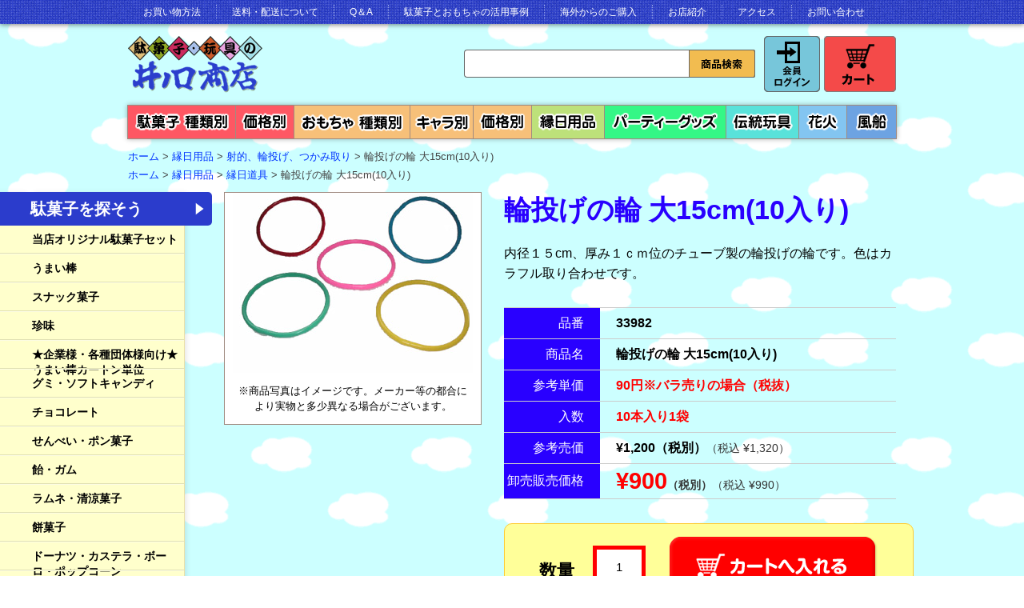

--- FILE ---
content_type: text/html; charset=UTF-8
request_url: https://www.inokuchi.net/item/toy/19597.html
body_size: 114727
content:
<!DOCTYPE html>
<html lang="ja">
<head>
	<meta charset="UTF-8" />
	<title>輪投げの輪 大15cm(10入り)を問屋価格で格安通販！-井ノ口商店</title>

<link rel="shortcut icon" href="https://www.inokuchi.net/inokuchi_admin/wp-content/uploads/favicon.ico">
<!-- Global site tag (gtag.js) - Google Analytics -->
<script async src="https://www.googletagmanager.com/gtag/js?id=UA-12599873-1"></script>
<script>
  window.dataLayer = window.dataLayer || [];
  function gtag(){dataLayer.push(arguments);}
  gtag('js', new Date());

  gtag('config', 'UA-12599873-1');
</script>
	
<!-- Google tag (gtag.js) -->
<script async src="https://www.googletagmanager.com/gtag/js?id=G-H7ZM2FW6XQ"></script>
<script>
  window.dataLayer = window.dataLayer || [];
  function gtag(){dataLayer.push(arguments);}
  gtag('js', new Date());

  gtag('config', 'G-H7ZM2FW6XQ');
</script>




	<link rel="stylesheet" type="text/css" media="all" href="https://www.inokuchi.net/inokuchi_admin/wp-content/themes/inokuchi_pc/css/common.css" />
		<link href="https://www.inokuchi.net/inokuchi_admin/wp-content/themes/inokuchi_pc/js/highslide/highslide.css" rel="stylesheet" type="text/css" media="screen" />
	
	<link rel="pingback" href="https://www.inokuchi.net/inokuchi_admin/xmlrpc.php" />

	<script type="text/javascript" src="https://ajax.googleapis.com/ajax/libs/jquery/1.7/jquery.min.js"></script>
	<meta name='robots' content='max-image-preview:large' />
<link rel="alternate" title="oEmbed (JSON)" type="application/json+oembed" href="https://www.inokuchi.net/wp-json/oembed/1.0/embed?url=https%3A%2F%2Fwww.inokuchi.net%2Fitem%2Ftoy%2F19597.html" />
<link rel="alternate" title="oEmbed (XML)" type="text/xml+oembed" href="https://www.inokuchi.net/wp-json/oembed/1.0/embed?url=https%3A%2F%2Fwww.inokuchi.net%2Fitem%2Ftoy%2F19597.html&#038;format=xml" />
<style id='wp-img-auto-sizes-contain-inline-css' type='text/css'>
img:is([sizes=auto i],[sizes^="auto," i]){contain-intrinsic-size:3000px 1500px}
/*# sourceURL=wp-img-auto-sizes-contain-inline-css */
</style>
<style id='wp-emoji-styles-inline-css' type='text/css'>

	img.wp-smiley, img.emoji {
		display: inline !important;
		border: none !important;
		box-shadow: none !important;
		height: 1em !important;
		width: 1em !important;
		margin: 0 0.07em !important;
		vertical-align: -0.1em !important;
		background: none !important;
		padding: 0 !important;
	}
/*# sourceURL=wp-emoji-styles-inline-css */
</style>
<style id='wp-block-library-inline-css' type='text/css'>
:root{--wp-block-synced-color:#7a00df;--wp-block-synced-color--rgb:122,0,223;--wp-bound-block-color:var(--wp-block-synced-color);--wp-editor-canvas-background:#ddd;--wp-admin-theme-color:#007cba;--wp-admin-theme-color--rgb:0,124,186;--wp-admin-theme-color-darker-10:#006ba1;--wp-admin-theme-color-darker-10--rgb:0,107,160.5;--wp-admin-theme-color-darker-20:#005a87;--wp-admin-theme-color-darker-20--rgb:0,90,135;--wp-admin-border-width-focus:2px}@media (min-resolution:192dpi){:root{--wp-admin-border-width-focus:1.5px}}.wp-element-button{cursor:pointer}:root .has-very-light-gray-background-color{background-color:#eee}:root .has-very-dark-gray-background-color{background-color:#313131}:root .has-very-light-gray-color{color:#eee}:root .has-very-dark-gray-color{color:#313131}:root .has-vivid-green-cyan-to-vivid-cyan-blue-gradient-background{background:linear-gradient(135deg,#00d084,#0693e3)}:root .has-purple-crush-gradient-background{background:linear-gradient(135deg,#34e2e4,#4721fb 50%,#ab1dfe)}:root .has-hazy-dawn-gradient-background{background:linear-gradient(135deg,#faaca8,#dad0ec)}:root .has-subdued-olive-gradient-background{background:linear-gradient(135deg,#fafae1,#67a671)}:root .has-atomic-cream-gradient-background{background:linear-gradient(135deg,#fdd79a,#004a59)}:root .has-nightshade-gradient-background{background:linear-gradient(135deg,#330968,#31cdcf)}:root .has-midnight-gradient-background{background:linear-gradient(135deg,#020381,#2874fc)}:root{--wp--preset--font-size--normal:16px;--wp--preset--font-size--huge:42px}.has-regular-font-size{font-size:1em}.has-larger-font-size{font-size:2.625em}.has-normal-font-size{font-size:var(--wp--preset--font-size--normal)}.has-huge-font-size{font-size:var(--wp--preset--font-size--huge)}.has-text-align-center{text-align:center}.has-text-align-left{text-align:left}.has-text-align-right{text-align:right}.has-fit-text{white-space:nowrap!important}#end-resizable-editor-section{display:none}.aligncenter{clear:both}.items-justified-left{justify-content:flex-start}.items-justified-center{justify-content:center}.items-justified-right{justify-content:flex-end}.items-justified-space-between{justify-content:space-between}.screen-reader-text{border:0;clip-path:inset(50%);height:1px;margin:-1px;overflow:hidden;padding:0;position:absolute;width:1px;word-wrap:normal!important}.screen-reader-text:focus{background-color:#ddd;clip-path:none;color:#444;display:block;font-size:1em;height:auto;left:5px;line-height:normal;padding:15px 23px 14px;text-decoration:none;top:5px;width:auto;z-index:100000}html :where(.has-border-color){border-style:solid}html :where([style*=border-top-color]){border-top-style:solid}html :where([style*=border-right-color]){border-right-style:solid}html :where([style*=border-bottom-color]){border-bottom-style:solid}html :where([style*=border-left-color]){border-left-style:solid}html :where([style*=border-width]){border-style:solid}html :where([style*=border-top-width]){border-top-style:solid}html :where([style*=border-right-width]){border-right-style:solid}html :where([style*=border-bottom-width]){border-bottom-style:solid}html :where([style*=border-left-width]){border-left-style:solid}html :where(img[class*=wp-image-]){height:auto;max-width:100%}:where(figure){margin:0 0 1em}html :where(.is-position-sticky){--wp-admin--admin-bar--position-offset:var(--wp-admin--admin-bar--height,0px)}@media screen and (max-width:600px){html :where(.is-position-sticky){--wp-admin--admin-bar--position-offset:0px}}
/*# sourceURL=/wp-includes/css/dist/block-library/common.min.css */
</style>
<style id='classic-theme-styles-inline-css' type='text/css'>
/*! This file is auto-generated */
.wp-block-button__link{color:#fff;background-color:#32373c;border-radius:9999px;box-shadow:none;text-decoration:none;padding:calc(.667em + 2px) calc(1.333em + 2px);font-size:1.125em}.wp-block-file__button{background:#32373c;color:#fff;text-decoration:none}
/*# sourceURL=/wp-includes/css/classic-themes.min.css */
</style>
<style id='am.view_last_posts-inline-css' type='text/css'>

		.am\.last-viewed-posts\.display-none.am\.last-viewed-posts\.display-none {
			display:none !important;
		}
		
/*# sourceURL=am.view_last_posts-inline-css */
</style>
<link rel='stylesheet' id='usces_default_css-css' href='https://www.inokuchi.net/inokuchi_admin/wp-content/plugins/usc-e-shop/css/usces_default.css?ver=2.11.26.2512161' type='text/css' media='all' />
<link rel='stylesheet' id='dashicons-css' href='https://www.inokuchi.net/inokuchi_admin/wp-includes/css/dashicons.min.css?ver=6.9' type='text/css' media='all' />
<link rel='stylesheet' id='usces_cart_css-css' href='https://www.inokuchi.net/inokuchi_admin/wp-content/plugins/usc-e-shop/css/usces_cart.css?ver=2.11.26.2512161' type='text/css' media='all' />
<link rel='stylesheet' id='theme_cart_css-css' href='https://www.inokuchi.net/inokuchi_admin/wp-content/themes/inokuchi_pc/usces_cart.css?ver=2.11.26.2512161' type='text/css' media='all' />
<script type="text/javascript" src="https://www.inokuchi.net/inokuchi_admin/wp-includes/js/jquery/jquery.min.js?ver=3.7.1" id="jquery-core-js"></script>
<script type="text/javascript" src="https://www.inokuchi.net/inokuchi_admin/wp-includes/js/jquery/jquery-migrate.min.js?ver=3.4.1" id="jquery-migrate-js"></script>
<link rel="https://api.w.org/" href="https://www.inokuchi.net/wp-json/" /><link rel="alternate" title="JSON" type="application/json" href="https://www.inokuchi.net/wp-json/wp/v2/posts/19597" /><link rel="canonical" href="https://www.inokuchi.net/item/toy/19597.html" />

<meta property="og:title" content="輪投げの輪 大15cm(10入り)">
<meta property="og:type" content="product">
<meta property="og:description" content="輪投げの輪 大15cm(10入り)">
<meta property="og:url" content="https://www.inokuchi.net/item/toy/19597.html">
<meta property="og:image" content="https://www.inokuchi.net/inokuchi_admin/wp-content/uploads/2014/01/33982-150x150.jpg">
<meta property="og:site_name" content="駄菓子・玩具問屋の井ノ口商店"></head>
<body>
	<!-- start of header -->
	<header>
		<div id="headerNavi">
			<ul class="clearfix">
				<li><a href="https://www.inokuchi.net/howtobuy">お買い物方法</a></li>
				<li><a href="https://www.inokuchi.net/delivery">送料・配送について</a></li>
				<li><a href="https://www.inokuchi.net/qa">Q＆A</a></li>
				<li><a href="https://www.inokuchi.net/case">駄菓子とおもちゃの活用事例</a></li>
				<li><a href="https://www.inokuchi.net/foreign-country">海外からのご購入</a></li>
				<li><a href="https://www.inokuchi.net/aboutus">お店紹介</a></li>
				<li><a href="https://www.inokuchi.net/access">アクセス</a></li>
				<li><a href="https://www.inokuchi.net/contact">お問い合わせ</a></li>
			</ul>
		</div>
		<div id="headerMain">
			<div id="hdLeft">
								<p id="site-title"><a href="https://www.inokuchi.net/" title="駄菓子・玩具問屋の井ノ口商店" rel="home"><img src="https://www.inokuchi.net/inokuchi_admin/wp-content/themes/inokuchi_pc/images/logo.png" width="168" height="71" alt="駄菓子・玩具問屋の井ノ口商店 が、豊富な駄菓子やおもちゃ、縁日用品を格安問屋価格で通販！" /></a></p>
			</div>
			<div id="hdRight">
				<div class="searchBox">
					<form method="get" id="searchform" action="https://www.inokuchi.net" >
					<input type="text" size="40" value="" name="s" id="s" class="searchtext" /><input type="submit" id="searchsubmit" value="検索開始" />
					</form>
				</div>
				<div class="loginBox">
					<a href="https://www.inokuchi.net/usces-member"><img src="https://www.inokuchi.net/inokuchi_admin/wp-content/themes/inokuchi_pc/images/btn_login_slice.gif" width="70" height="70" alt="会員ログイン" /></a>
				</div>
				<div class="cartBox">
					<a href="https://www.inokuchi.net/usces-cart"><img src="https://www.inokuchi.net/inokuchi_admin/wp-content/themes/inokuchi_pc/images/btn_cart_slice.gif" width="90" height="70" alt="カート" /></a>
				</div>
			</div>
			
		</div>
	
	</header>
	<!-- end of header -->
	
	
	<!-- start of grandMenu -->
	<nav id="grandMenu">
		<ul class="clearfix">
			<li><a href="https://www.inokuchi.net/dagashi"><img src="https://www.inokuchi.net/inokuchi_admin/wp-content/themes/inokuchi_pc/images/btn_grandmenu01_slice.gif?v3" height="43" alt="駄菓子を種類で探す" /></a></li>
			<li><a href="https://www.inokuchi.net/dagashibyprice"><img src="https://www.inokuchi.net/inokuchi_admin/wp-content/themes/inokuchi_pc/images/btn_grandmenu02_slice.gif?v3" height="43" alt="駄菓子を価格から探す" /></a></li>
			<li><a href="https://www.inokuchi.net/toy"><img src="https://www.inokuchi.net/inokuchi_admin/wp-content/themes/inokuchi_pc/images/btn_grandmenu03_slice.gif?v3" height="43" alt="おもちゃを種類で探す" /></a></li>
			<li><a href="https://www.inokuchi.net/toybycharacter"><img src="https://www.inokuchi.net/inokuchi_admin/wp-content/themes/inokuchi_pc/images/btn_grandmenu04_slice.gif?v3" height="43" alt="おもちゃをキャラクターで探す" /></a></li>
			<li><a href="https://www.inokuchi.net/toybyprice"><img src="https://www.inokuchi.net/inokuchi_admin/wp-content/themes/inokuchi_pc/images/btn_grandmenu05_slice.gif?v3" height="43" alt="おもちゃを価格から探す" /></a></li>
			<li><a href="https://www.inokuchi.net/ennichi"><img src="https://www.inokuchi.net/inokuchi_admin/wp-content/themes/inokuchi_pc/images/btn_grandmenu06_slice.gif?v3" height="43" alt="縁日用品" /></a></li>
			<li><a href="https://www.inokuchi.net/party"><img src="https://www.inokuchi.net/inokuchi_admin/wp-content/themes/inokuchi_pc/images/btn_grandmenu07_slice.gif?v3" height="43" alt="パーティーグッズ" /></a></li>
			<li><a href="https://www.inokuchi.net/dento"><img src="https://www.inokuchi.net/inokuchi_admin/wp-content/themes/inokuchi_pc/images/btn_grandmenu08_slice.gif?v3" height="43" alt="日本の伝統玩具" /></a></li>
			<li><a href="https://www.inokuchi.net/hanabi"><img src="https://www.inokuchi.net/inokuchi_admin/wp-content/themes/inokuchi_pc/images/btn_grandmenu09_slice.gif?v3" height="43" alt="花火" /></a></li>
			<li><a href="https://www.inokuchi.net/fusen"><img src="https://www.inokuchi.net/inokuchi_admin/wp-content/themes/inokuchi_pc/images/btn_grandmenu10_slice.gif?v2" height="43" alt="風船" /></a></li>
			<!--<li><a href="https://www.inokuchi.net/gentei"><img src="https://www.inokuchi.net/inokuchi_admin/wp-content/themes/inokuchi_pc/images/btn_grandmenu09_slice.gif" height="43" alt="限定企画" /></a></li>-->
		</ul>
	</nav>
	<!-- end of grandMenu -->
	
	
	<!-- start of liveArea -->
	<div id="liveArea" class="clearfix">
							
            	<div style="margin-bottom: 10px">
				<!-- breadcrumb -->
	<div class="breadcrumb" style="padding: 0;">
		<ul class="clearfix">
        	<li itemscope itemtype="http://data-vocabulary.org/Breadcrumb"><a href="https://www.inokuchi.net" itemprop="url"><span itemprop="title">ホーム</span></a>&nbsp;&gt;&nbsp;
			 <li itemscope itemtype="http://data-vocabulary.org/Breadcrumb"><span itemprop="title"><a href="https://www.inokuchi.net/ennichi" itemprop="url">縁日用品</a>&nbsp;&gt;&nbsp;</span></li><li itemscope itemtype="http://data-vocabulary.org/Breadcrumb"><span itemprop="title"><a href="https://www.inokuchi.net/ennichi/ennichishatekitsukamidori" itemprop="url">射的、輪投げ、つかみ取り</a>&nbsp;&gt;&nbsp;</span></li>			<li itemscope itemtype="http://data-vocabulary.org/Breadcrumb"><span itemprop="title">輪投げの輪 大15cm(10入り)</span></li>
		</ul>
	</div>
	<!-- /breadcrumb -->
				<!-- breadcrumb -->
	<div class="breadcrumb" style="padding: 0;">
		<ul class="clearfix">
        	<li itemscope itemtype="http://data-vocabulary.org/Breadcrumb"><a href="https://www.inokuchi.net" itemprop="url"><span itemprop="title">ホーム</span></a>&nbsp;&gt;&nbsp;
			 <li itemscope itemtype="http://data-vocabulary.org/Breadcrumb"><span itemprop="title"><a href="https://www.inokuchi.net/ennichi" itemprop="url">縁日用品</a>&nbsp;&gt;&nbsp;</span></li><li itemscope itemtype="http://data-vocabulary.org/Breadcrumb"><span itemprop="title"><a href="https://www.inokuchi.net/ennichi/doug" itemprop="url">縁日道具</a>&nbsp;&gt;&nbsp;</span></li>			<li itemscope itemtype="http://data-vocabulary.org/Breadcrumb"><span itemprop="title">輪投げの輪 大15cm(10入り)</span></li>
		</ul>
	</div>
	<!-- /breadcrumb -->
	</div>

		        
        
    			
        
    	
    
							<!-- start of contentsBody -->
		<div id="contentsBody">


<!-- 左側画像 -->
<div id="item" class="clearfix">
	<div class="itemLeft">
		<div class="chkMainImg"><img src="https://www.inokuchi.net/inokuchi_admin/wp-content/uploads/2014/01/33982.jpg" width="300" alt="輪投げの輪 大15cm(10入り)" id="MainPhoto"><p style="margin:1em;line-height:1.5;">※商品写真はイメージです。メーカー等の都合により実物と多少異なる場合がございます。</p>
		</div>
					</div><!-- /左側画像 -->


                <div class="itemRight">
                	<span itemscope itemtype="http://schema.org/Product"><h1 itemprop="name" >輪投げの輪 大15cm(10入り)</h1>
                	<p>内径１５cm、厚み１ｃｍ位のチューブ製の輪投げの輪です。色はカラフル取り合わせです。</p>
                	                	
                    </span>
            
<!--1SKU-->			
                    <table cellpadding="0" cellspacing="0" border="0">
                      <tr>
                        <th>品番</th>
                        <td>33982</td>
                      </tr>
                      <tr>
                        <th>商品名</th>
                        <td>輪投げの輪 大15cm(10入り)</td>
                      </tr>
					                                              <tr>
                        <th>参考単価</th>
                        <td class="red">90円※バラ売りの場合（税抜）</td>
                      </tr>
                      <tr>
                        <th>入数</th>
                        <td class="red">10本入り1袋</td>
                      </tr>
                                            <tr>
                        <th>参考売価</th>
                        <td>¥1,200（税別）<span style="color:#333;font-size:14px;font-weight:normal;">（税込 ¥1,320）</span></td>
                      </tr>
                                            <tr>
                        <th>卸売販売価格</th>
                        <td class="redB">¥900<span style="color: #333; font-size: 14px;">（税別）</span><span style="color:#333;font-size:14px;font-weight:normal;">（税込 ¥990）</span></td>
                      </tr>
                    </table>
                    <div id="cartBox">
	                    
	                    
                                        
                     <div class="clearfix cartBoxIn">
	                                                 <form action="https://www.inokuchi.net/usces-cart" method="post">
                                                        <div class="skuform" align="right">
                                                                                                                    <div class="cbLeft">数量</div>
                                <div class="cbRight"><input name="quant[19597][33982]" type="text" id="quant[19597][33982]" class="skuquantity" value="1" onKeyDown="if (event.keyCode == 13) {return false;}" /><input name="zaikonum[19597][33982]" type="hidden" id="zaikonum[19597][33982]" value="" />
<input name="zaiko[19597][33982]" type="hidden" id="zaiko[19597][33982]" value="0" />
<input name="gptekiyo[19597][33982]" type="hidden" id="gptekiyo[19597][33982]" value="0" />
<input name="skuPrice[19597][33982]" type="hidden" id="skuPrice[19597][33982]" value="900" />
<input name="inCart[19597][33982]" type="submit" id="inCart[19597][33982]" class="skubutton" value="カートへ入れる" onclick="return uscesCart.intoCart( '19597','33982' )" /><input name="usces_referer" type="hidden" value="/item/toy/19597.html" />
</div>
                                <div class="error_message"></div>
                                                        </div><!-- end of skuform -->
                                                                                    </form>
                                                    </div>

                                        
                       
                        
                        
                        
                    </div>
    
    
            
                    
                </div>
                                

            
            </div>
            
            
            
        	<!--  -->
        
			            
						
			
			                        
			<div class='yarpp yarpp-related yarpp-related-website yarpp-template-yarpp-template-original'>
        	<div class="itemFoot topBox">
            	<h2><img src="https://www.inokuchi.net/inokuchi_admin/wp-content/themes/inokuchi_pc/images/h_recommend.gif" width="840" alt="駄菓子お好みセットが気になるアナタには、これもおすすめ！" /></h2>
                    <div class="row clearfix">
             	
                            <div>
                                <a href="https://www.inokuchi.net/item/toy/18557.html"><img width="142" height="142" src="https://www.inokuchi.net/inokuchi_admin/wp-content/uploads/328291-150x150.jpg" class="attachment-142x142 size-142x142" alt="32829" decoding="async" loading="lazy" /></a>
                                <p><a href="https://www.inokuchi.net/item/toy/18557.html">輪投げの輪</a></p>
                            </div>	
             	
                            <div>
                                <a href="https://www.inokuchi.net/item/toy/18559.html"><img width="142" height="142" src="https://www.inokuchi.net/inokuchi_admin/wp-content/uploads/2014/01/32831-150x150.jpg" class="attachment-142x142 size-142x142" alt="32831" decoding="async" loading="lazy" /></a>
                                <p><a href="https://www.inokuchi.net/item/toy/18559.html">シルバー銃（本格） コルク玉付き</a></p>
                            </div>	
             	
                            <div>
                                <a href="https://www.inokuchi.net/item/toy/18864.html"><img width="142" height="142" src="https://www.inokuchi.net/inokuchi_admin/wp-content/uploads/331741-150x150.jpg" class="attachment-142x142 size-142x142" alt="33174" decoding="async" loading="lazy" srcset="https://www.inokuchi.net/inokuchi_admin/wp-content/uploads/331741-150x150.jpg 150w, https://www.inokuchi.net/inokuchi_admin/wp-content/uploads/331741-350x350.jpg 350w" sizes="auto, (max-width: 142px) 100vw, 142px" /></a>
                                <p><a href="https://www.inokuchi.net/item/toy/18864.html">射的用コルク玉 　100発入り</a></p>
                            </div>	
             	
                            <div>
                                <a href="https://www.inokuchi.net/item/toy/18968.html"><img width="142" height="142" src="https://www.inokuchi.net/inokuchi_admin/wp-content/uploads/2014/01/33289-150x150.jpg" class="attachment-142x142 size-142x142" alt="33289" decoding="async" loading="lazy" /></a>
                                <p><a href="https://www.inokuchi.net/item/toy/18968.html">シルバー銃（本格） レンタル</a></p>
                            </div>	
             	
                            <div>
                                <a href="https://www.inokuchi.net/item/toy/18993.html"><img width="142" height="142" src="https://www.inokuchi.net/inokuchi_admin/wp-content/uploads/964018B8-227B-4665-87A1-BEECF4E6B35B-150x150.jpeg" class="attachment-142x142 size-142x142" alt="33319" decoding="async" loading="lazy" srcset="https://www.inokuchi.net/inokuchi_admin/wp-content/uploads/964018B8-227B-4665-87A1-BEECF4E6B35B-150x150.jpeg 150w, https://www.inokuchi.net/inokuchi_admin/wp-content/uploads/964018B8-227B-4665-87A1-BEECF4E6B35B-350x350.jpeg 350w" sizes="auto, (max-width: 142px) 100vw, 142px" /></a>
                                <p><a href="https://www.inokuchi.net/item/toy/18993.html">輪投げ棒</a></p>
                            </div>	
                                </div>
            </div>
</div>


            
            							        
        	<div id="foot02" class="topBox">
            	<h2><img src="https://www.inokuchi.net/inokuchi_admin/wp-content/themes/inokuchi_pc/images/h_foot02.png" width="850" alt="なんでも聞いてください！楽しみ方や使い方を説明します！駄菓子や、縁日おもちゃが大好きな卸問屋から、全国の…いえいえ、世界中にお届けしています！" /></h2>
                <div id="foot02In" class="clearfix">
                    <div class="foot0201">
                        <div class="f02Left">
                            <img src="https://www.inokuchi.net/inokuchi_admin/wp-content/themes/inokuchi_pc/images/ph_foot02_01.png" width="127" height="130" alt="" />
                        </div>
                        <div class="f02Right">
                            <p>駄菓子・玩具の井ノ口商店は昭和33年設立の会社です。駄菓子、小物玩具、縁日のサポート及び低価格販売をしております。<br>
        初めてのお客様や個人のお客様も大歓迎ですのでどうぞ楽しんでご覧下さいませ。</p>
                            <p class="foot02name">井ノ口商店社長、ノブさん</p>
                        </div>
                    </div>
                    <div class="foot0202">
                        <div class="f02Left">
                            <img src="https://www.inokuchi.net/inokuchi_admin/wp-content/themes/inokuchi_pc/images/ph_foot02_02-imura.png" width="117" height="120" alt="" />
                        </div>
                        <div class="f02Right">
                            <p>ご紹介している駄菓子やおもちゃ、パーティーグッズはすべてホームページから注文できます。<br>
        紹介しきれてない商品もありますので、なんでもお問合せください！</p>
                            <p class="foot02name">井ノ口商店マスコットキャラの旭・ののか　の父、井村くん</p>
                        </div>
                    </div>
                </div>
                <div id="footTel" class="clearfix">
                	<div class="ftLeft">
                    	<img src="https://www.inokuchi.net/inokuchi_admin/wp-content/themes/inokuchi_pc/images/h_foot_tel.gif" width="239" height="54" alt="電話でサポート 03-3807-4321 月〜金 9時〜17時" />
                        <a href="https://www.inokuchi.net/inokuchi_admin/wp-content/uploads/fax-order20170822.pdf" target="_blank"><img src="https://www.inokuchi.net/inokuchi_admin/wp-content/themes/inokuchi_pc/images/btn_foot_tel03.gif" width="239" height="33" alt="fax注文用紙はこちら" style="margin-top:4px;" /></a>
                    </div>
                	<div class="ftCenter">
                    	<a href="https://www.inokuchi.net/contact"><img src="https://www.inokuchi.net/inokuchi_admin/wp-content/themes/inokuchi_pc/images/btn_foot_tel01.gif" width="270" height="77" alt="メールでサポートお問い合わせフォーム" /></a>
                    </div>
                	<div class="ftRight">
                    	<a href="https://www.inokuchi.net/showroom/"><img src="https://www.inokuchi.net/inokuchi_admin/wp-content/themes/inokuchi_pc/images/btn_foot_tel02.gif" width="250" height="77" alt="お店でサポート駄菓子ショールーム" /></a>
                    </div>
                </div>
            </div>
        
        	<div id="foot03" class="topBox">
            	<h2><img src="https://www.inokuchi.net/inokuchi_admin/wp-content/themes/inokuchi_pc/images/h_foot03.gif" width="840" alt="安心して通信販売で購入できるようにがんばっています！" /></h2>
                <div>
                	<a href="https://www.inokuchi.net/delivery" style="position: relative;top: -15px; left: 10px;"><img src="https://www.inokuchi.net/inokuchi_admin/wp-content/themes/inokuchi_pc/images/h_foot03_l.png" alt="送料配送についてもこちらです" /></a><a href="https://www.inokuchi.net/howtobuy"><img src="https://www.inokuchi.net/inokuchi_admin/wp-content/themes/inokuchi_pc/images/btn_foot03.png?20240516" alt="お買い物方法" /></a>
            	</div>
            </div>
            
        
        
            	<div id="footqa" class="topBox">
            	<h2><img src="https://www.inokuchi.net/inokuchi_admin/wp-content/themes/inokuchi_pc/images/h_footqa.gif" width="326" alt="よくあるご質問ピックアップ" /></h2>
                <p><a href="https://www.inokuchi.net/qa" class="arrow">Q＆A一覧</a></p>
						
                     	
                    <dl>
                        <dt>売価・単価・最低ロット・ロット単価とはどんな意味ですか？</dt>
                        <dd>売価とは、その商品1つの一般小売希望価格です。単価とは、その商品1つの値引きした価格です。最低ロットとは、弊社がお客様に提供する最低数量のことです。ロット単価とは、「単価×最低ロット」でお客様がその商品を購入できる最低支払い金額のことです。
</dd>
                    </dl>
                                                    </div>
            
        	<div id="footcart" class="topBox">
            	<div id="footcartIn" class="clearfix">
                    <div class="searchBox">
                        <form method="get" id="searchform" action="https://www.inokuchi.net" >
                        <input type="text" size="40" value="" name="s" id="s" class="searchtext" /><input type="submit" id="searchsubmit" value="検索開始" />
                        </form>
                    </div>
                    <div class="loginBox">
                        <a href="https://www.inokuchi.net/usces-member"><img src="https://www.inokuchi.net/inokuchi_admin/wp-content/themes/inokuchi_pc/images/btn_login_slice.gif" width="70" height="70" alt="会員ログイン" /></a>
                    </div>
                    <div class="cartBox">
                        <a href="https://www.inokuchi.net/usces-cart"><img src="https://www.inokuchi.net/inokuchi_admin/wp-content/themes/inokuchi_pc/images/btn_cart_slice.gif" width="90" height="70" alt="カート" /></a>
                    </div>
                </div>
            </div>

            
        </div>
    	<!-- end of contentsBody -->
        
    	<!-- start of contentsSub -->
        <div id="contentsSub" class="side">
            <div class="panel">
                <aside>
                    <h1 class="open"><span class="side side01">駄菓子を探そう<span class="side_arrow"></span></span></h1>
                    <ul>
                        	<li class="cat-item cat-item-1820"><a href="https://www.inokuchi.net/item/dagashi/inokutiorijinaru" title="井ノ口商店売れ筋駄菓子お任せアソートです。">当店オリジナル駄菓子セット</a>
</li>
	<li class="cat-item cat-item-1759"><a href="https://www.inokuchi.net/item/dagashi/umaibou" title="駄菓子と言えば、ヤオキンのうまい棒！　井ノ口商店なら全種類揃います！　なんた1本税別12円から！">うまい棒</a>
</li>
	<li class="cat-item cat-item-1030"><a href="https://www.inokuchi.net/item/dagashi/snack" title="いろいろな味と工夫を凝らしたスナック駄菓子。">スナック菓子</a>
</li>
	<li class="cat-item cat-item-1070"><a href="https://www.inokuchi.net/item/dagashi/chinmi" title="駄菓子らしいオモシロ菓子がたくさん！　けっこうイケる！">珍味</a>
</li>
	<li class="cat-item cat-item-1837"><a href="https://www.inokuchi.net/item/dagashi/umaibo" title="うまい棒をケース単位で購入を希望される方向けのページです。第一工場または第二工場５ケース以上でメーカー直送になり送料無料になります。メーカー直送するにあたり条件等がありますので詳しくは弊社までご連絡お願いいたします。">★企業様・各種団体様向け★うまい棒カートン単位</a>
</li>
	<li class="cat-item cat-item-1836"><a href="https://www.inokuchi.net/item/dagashi/gumi" title="子供に大人気のグミ・ソフトキャンディです。">グミ・ソフトキャンディ</a>
</li>
	<li class="cat-item cat-item-1050"><a href="https://www.inokuchi.net/item/dagashi/chocolate" title="定番のチロルチョコや体操の内村選手お気に入りのブラックサンダーなど。">チョコレート</a>
</li>
	<li class="cat-item cat-item-1010"><a href="https://www.inokuchi.net/item/dagashi/senbei" title="ポン菓子は米や小麦粉を膨らませた菓子。食べ応えのある本格菓子も！">せんべい・ポン菓子</a>
</li>
	<li class="cat-item cat-item-1020"><a href="https://www.inokuchi.net/item/dagashi/ame" title="あっ！昔食べた、懐かしい〜！という飴やガム。箱単位で大人買いできますよ！">飴・ガム</a>
</li>
	<li class="cat-item cat-item-1060"><a href="https://www.inokuchi.net/item/dagashi/ramune" title="口に含むとスーッとする清涼感がある駄菓子です。定番ですね！">ラムネ・清涼菓子</a>
</li>
	<li class="cat-item cat-item-1764"><a href="https://www.inokuchi.net/item/dagashi/mochi" title="米を原料に膨らませたあられ菓子や、和菓子みたいな可愛いものも。">餅菓子</a>
</li>
	<li class="cat-item cat-item-1766"><a href="https://www.inokuchi.net/item/dagashi/doughnut" title="人気のドーナツやカステラ・小さいお子様向けのボーロ。
ポップコーンなどもあります。">ドーナツ・カステラ・ボーロ・ポップコーン</a>
</li>
	<li class="cat-item cat-item-1040"><a href="https://www.inokuchi.net/item/dagashi/jelly" title="駄菓子屋さんで買い食いするとちょっと悪ガキになったような気分…。">ゼリー・ヨーグルト・プリン</a>
</li>
	<li class="cat-item cat-item-1762"><a href="https://www.inokuchi.net/item/dagashi/cupmen" title="定番ベビースターや、いろんなカップ麺がありますよ！">麺類（ラーメン他）</a>
</li>
	<li class="cat-item cat-item-1765"><a href="https://www.inokuchi.net/item/dagashi/kinako" title="あんこ玉が大人気！きなこ飴もおすすめです。">きなこ・あんこ・ようかん</a>
</li>
	<li class="cat-item cat-item-1763"><a href="https://www.inokuchi.net/item/dagashi/satougashi" title="砂糖を膨らませたカルメ焼きなど砂糖菓子。綿あめ材料のザラメもあります。
マシュマロ・キャラメルもこちらにあります。">砂糖菓子・マシュマロ・キャラメル</a>
</li>
	<li class="cat-item cat-item-1768"><a href="https://www.inokuchi.net/item/dagashi/fruit" title="梅や果物の駄菓子！！昔懐かし駄菓子ならここ！！">梅・ジャム・果物</a>
</li>
	<li class="cat-item cat-item-1767"><a href="https://www.inokuchi.net/item/dagashi/fugashi" title="黒糖をまぶした麩菓子がおなじみ。">ふ菓子</a>
</li>
	<li class="cat-item cat-item-1761"><a href="https://www.inokuchi.net/item/dagashi/cookie" title="昔から親しまれているビスケット、クッキー。
クラッカーやラスクも！">ビスケット・クッキー・クラッカー・ラスク</a>
</li>
	<li class="cat-item cat-item-1758"><a href="https://www.inokuchi.net/item/dagashi/juice" title="子どもたちが大喜びする粉末ジュース。水に溶かさないで舐めちゃう子もいたなあ…。">ジュース・粉末ジュース</a>
</li>
	<li class="cat-item cat-item-1760"><a href="https://www.inokuchi.net/item/dagashi/kuji" title="くじ付きの駄菓子類と、くじと景品の駄菓子を詰め合わせたセットがあります。
イベントで盛り上がりますよ！">くじ付き駄菓子（当てもの）</a>
</li>
	<li class="cat-item cat-item-1090"><a href="https://www.inokuchi.net/item/dagashi/hansoku" title="イベント定番の綿あめ用品や、配布用駄菓子セット。型抜きなど露店感覚で人が集まる遊べる駄菓子もありますよ！">催事、販促菓子</a>
</li>
	<li class="cat-item cat-item-1080"><a href="https://www.inokuchi.net/item/dagashi/dagashipack" title="様々な人気の駄菓子を詰め合わせてパックにしました。プレゼントや景品、販促ノベルティにも最適です。
病院クリニックで患者さま向けに配布したり、スポーツ少年団・子供会の参加賞など用途はいろいろ。海外日本人学校でもご利用されています。お気軽にご相談ください！">駄菓子詰め合わせパック</a>
</li>
	<li class="cat-item cat-item-1821"><a href="https://www.inokuchi.net/item/dagashi/ganka" title="ラムネやガムが入ったおもちゃです。
「鬼滅の刃」のデコステッカーガムや「すみっコぐらし」のパズルガムなどがあります。">玩具菓子</a>
</li>
	<li class="cat-item cat-item-1816"><a href="https://www.inokuchi.net/item/dagashi/tokkahin-dagashi" title="誤注文とか在庫品調整などで思い切って値引きしたお得な駄菓子です。">訳あり特価品</a>
</li>
	<li class="cat-item cat-item-1832"><a href="https://www.inokuchi.net/item/dagashi/christmas" title="人気の駄菓子がハロウィンやクリスマスなどの期間限定仕様のデザインに！！
限定商品もあるので要チェック！！
">ハロウィンオススメ駄菓子</a>
</li>
                    </ul>
                </aside>
                <aside>
                    <h1 class="open"><span class="side side02">おもちゃを探そう<span class="side_arrow"></span></span></h1>
                    <ul>
                        	<li class="cat-item cat-item-1842"><a href="https://www.inokuchi.net/item/toy/newitem" title="新商品になります！！
どれもオススメなので迷ったらまずこちらをチェック！！">新商品！！オススメ商品！！</a>
</li>
	<li class="cat-item cat-item-1180"><a href="https://www.inokuchi.net/item/toy/dagasiyasannoomocha" title="駄菓子屋さんでも見かける懐かしおもちゃ達。又、縁日イベントの景品にも企業、団体のノベルティにももってこい！井ノ口商店で見つかるかも、、、">駄菓子屋さんのおもちゃ達</a>
</li>
	<li class="cat-item cat-item-1850"><a href="https://www.inokuchi.net/item/toy/pukupukupukkari" title="今大人気の「ぷくぷくシール」や「ぷっくりシール」！！
キャラクター・ノンキャラなどいろいろあります！！
またシールを張るバインダーなども！">ぷくぷくシール・ぷっくりシール</a>
</li>
	<li class="cat-item cat-item-1200"><a href="https://www.inokuchi.net/item/toy/card" title="子供たちに人気の漫画キャラクターのシールやカードがバラエティです。1枚引くたびに嬉しさがこみ上げてきます。">カード当・シール当</a>
</li>
	<li class="cat-item cat-item-1260"><a href="https://www.inokuchi.net/item/toy/kujibiki" title="駄菓子屋でおなじみのくじを引いて当てる景品タイプのおもちゃ。くじ引きも入っていてその場で遊べます。お子さんのお誕生日会でもお友達を読んで大好評です。">くじ引き当て物</a>
</li>
	<li class="cat-item cat-item-1845"><a href="https://www.inokuchi.net/item/toy/%e7%8f%be%e5%93%81%e9%99%90%e3%82%8a%ef%bc%81%ef%bc%81%e3%82%b7%e3%83%bc%e3%83%ab%e3%83%bb%e3%82%ab%e3%83%bc%e3%83%89%ef%bc%81" title="現在は生産が終了しているシール当てになります。
もう手に入らないレアものや少しお得に購入できる商品など！！
早いもの勝ちです！！">現品限り！！シール・カード！</a>
</li>
	<li class="cat-item cat-item-1809"><a href="https://www.inokuchi.net/item/toy/daisitsukigangu" title="台紙付のおもちゃです。壁に掛ければ何枚貼っても一目瞭然、欲しいおもちゃがすぐに見つかります。">台紙付おもちゃ</a>
</li>
	<li class="cat-item cat-item-1843"><a href="https://www.inokuchi.net/item/toy/otokonokomuke" title="プルバックカー・ロボット・恐竜など男の子が好きなおもちゃのカテゴリーになります！！">男の子向けおもちゃ</a>
</li>
	<li class="cat-item cat-item-1844"><a href="https://www.inokuchi.net/item/toy/onnanokomukeomotya" title="指輪やアクセサリーなど女の子向けのおもちゃカテゴリーになります！！">女の子向けおもちゃ</a>
</li>
	<li class="cat-item cat-item-1830"><a href="https://www.inokuchi.net/item/toy/squeezetoys" title="人気のスクイーズ＆フィジェット玩具になります。
やわらか触り心地や遊びだしたらとまらない！！
そんなおもちゃで今売れています！！">スクイーズ・フィジェット</a>
</li>
	<li class="cat-item cat-item-1834"><a href="https://www.inokuchi.net/item/toy/omenn" title="ゲームやアニメなどの人気キャラをはじめ、戦隊もの・プリキュア・仮面ライダーなどのお面がここに！！１枚単位で購入も可能です！！">お面</a>
</li>
	<li class="cat-item cat-item-1817"><a href="https://www.inokuchi.net/item/toy/timelytoy" title="タイムリーな人気なおもちゃ">流行りのおもちゃ</a>
</li>
	<li class="cat-item cat-item-1831"><a href="https://www.inokuchi.net/item/toy/slimetoys" title="子ども大好き！スライム！
定番のドロドロタイプやキラキララメ入りなど色々あります！">スライム</a>
</li>
	<li class="cat-item cat-item-1310"><a href="https://www.inokuchi.net/item/toy/keihin" title="販促やイベント配布などに好適。単価が安いけれど懐かしかったり、珍しかったり。みんな笑顔になります。">景品、ノベルティ</a>
</li>
	<li class="cat-item cat-item-1812"><a href="https://www.inokuchi.net/item/toy/mukashinatukashi" title="子供の頃の楽しかった自分の思い出が蘇ってくるかも、、、ステイホーム、おうちで遊べるおもちゃもたくさんあります。昔懐かし温もりのおもちゃ達です。">昔なつかしおもちゃ</a>
</li>
	<li class="cat-item cat-item-1190"><a href="https://www.inokuchi.net/item/toy/buriki" title="ロボットやじょうろなどが有名。戦前から盛んに作られていたブリキ製玩具です。">ブリキおもちゃ</a>
</li>
	<li class="cat-item cat-item-1783"><a href="https://www.inokuchi.net/item/toy/supo-tu" title="フライングディスクやグライダー、水鉄砲に剣玉…。体を動かして楽しもう！">スポーツ（アウトドア)</a>
</li>
	<li class="cat-item cat-item-1782"><a href="https://www.inokuchi.net/item/toy/bungu" title="遊び心のある文房具って大好きです。ペンにノートに定規に消しゴムなど楽しさがこみ上げてきます。">文具</a>
</li>
	<li class="cat-item cat-item-1210"><a href="https://www.inokuchi.net/item/toy/doll%e3%80%80qp" title="キューピー人形や抱き人形などいろんな人形があります。">人形キューピー</a>
</li>
	<li class="cat-item cat-item-1811"><a href="https://www.inokuchi.net/item/toy/syabonndama" title="様々な楽しいシャボン玉をご紹介します。">シャボン玉</a>
</li>
	<li class="cat-item cat-item-1320"><a href="https://www.inokuchi.net/item/toy/tokkahin" title="イベントの景品に低予算でこんな大当たりはいかがですか？在庫処分っということもあり品切れの場合はご容赦ください。">特価品</a>
</li>
                    </ul>
                </aside>
                <aside>
                    <h1 class="open"><span class="side side03">縁日用品を探そう<span class="side_arrow"></span></span></h1>
                    <ul>
                        	<li class="cat-item cat-item-1800"><a href="https://www.inokuchi.net/item/ennichi/mizuhuusen" title="夏祭りの縁日、イベントの定番、水風船ヨーヨーのセットから備品までいろいろご覧いただけます。">水風船ヨーヨー</a>
</li>
	<li class="cat-item cat-item-1380"><a href="https://www.inokuchi.net/item/ennichi/ennichisukuimono" title="縁日で大人気のスーパーボールすくい！　必要なもの全部揃います。初めての方にはアドバイスもしますよ！">スーパーボールすくい</a>
</li>
	<li class="cat-item cat-item-1840"><a href="https://www.inokuchi.net/item/ennichi/ningyosukui" title="金魚すくいやヨーヨー釣りなど縁日で大活躍！　必要なもの全部揃います。初めての方にはアドバイスもしますよ！">人形すくい</a>
</li>
	<li class="cat-item cat-item-1370"><a href="https://www.inokuchi.net/item/ennichi/ennichishatekitsukamidori" title="縁日の名物、射的や輪投げや掴み取りができちゃいます！　ライフルなど用品から景品に向いた玩具、駄菓子屋も揃えました。">射的、輪投げ、つかみ取り</a>
</li>
	<li class="cat-item cat-item-1797"><a href="https://www.inokuchi.net/item/ennichi/syateki-ennichi" title="射的、輪投げイベントにもってこいのおもちゃ、駄菓子をピックアップいたしました。">射的・輪投げ景品</a>
</li>
	<li class="cat-item cat-item-1440"><a href="https://www.inokuchi.net/item/ennichi/ennichihikarimono" title="子どもが大好きな光る玩具やアクセサリー。町内会のお祭りでよく子どもたちがピカピカさせてますね。">光るおもちゃ</a>
</li>
	<li class="cat-item cat-item-1841"><a href="https://www.inokuchi.net/item/ennichi/hikarubotoru" title="夏祭りやイベントにオススメ！
ボタンを押すと光るボトル容器！">光るボトル</a>
</li>
	<li class="cat-item cat-item-1781"><a href="https://www.inokuchi.net/item/ennichi/omen" title="テレビアニメやマンガで大活躍するキャラクターのお面。1枚ずつ買えますよ！">キャラクターお面</a>
</li>
	<li class="cat-item cat-item-1779"><a href="https://www.inokuchi.net/item/ennichi/nekohannmentokka" title="今流行りの猫半面や「ひょっとこ」「おかめ」など。
">猫半面・ノンキャラ</a>
</li>
	<li class="cat-item cat-item-1849"><a href="https://www.inokuchi.net/item/ennichi/tokkaomen" title="お面を安くお求めの方必見！！
大特価での販売です！！
生産が終了している商品になるので早い者勝ちです！！">大特価！！お面！！</a>
</li>
	<li class="cat-item cat-item-1390"><a href="https://www.inokuchi.net/item/ennichi/ennichibiniru" title="空気で膨らませるビニールの玩具。空気ビニールハンマー、バット、ダッコちゃんタイプの人形もあります。">ビニール玩具</a>
</li>
	<li class="cat-item cat-item-1430"><a href="https://www.inokuchi.net/item/ennichi/ennichikashi" title="縁日の定番お菓子の綿あめや、当たりくじ付きのお菓子など縁日屋台に並ぶ駄菓子です。">縁日菓子</a>
</li>
	<li class="cat-item cat-item-1787"><a href="https://www.inokuchi.net/item/ennichi/ennitigangu" title="縁日の屋台でよく売られている玩具。吹くとピーッと鳴って伸びる笛や風車と言えばピンとくるでしょうか？">縁日玩具</a>
</li>
	<li class="cat-item cat-item-1789"><a href="https://www.inokuchi.net/item/ennichi/doug" title="縁日屋台を自分たちで！　射的、輪投げ、金魚すくい、ヨーヨー釣り…などなど、品揃えに自信あり！">縁日道具</a>
</li>
	<li class="cat-item cat-item-1826"><a href="https://www.inokuchi.net/item/ennichi/ouchideasobou" title="おうちで遊ぼう!縁日遊びやお菓子くじ・ボールテントなんかも！
これがあればお家時間がもっと楽しく！！">おうちで遊ぼうシリーズ</a>
</li>
	<li class="cat-item cat-item-1350"><a href="https://www.inokuchi.net/item/ennichi/ennichiset" title="縁日に必要な道具や商品をセットにしました。かんたんに縁日気分！">即席縁日セット</a>
</li>
                    </ul>
                </aside>
                <aside>
                    <h1 class="open"><span class="side side04">日本の伝統玩具<span class="side_arrow"></span></span></h1>
                    <ul>
                        	<li class="cat-item cat-item-1550"><a href="https://www.inokuchi.net/item/dento/dentowood" title="剣玉やコマ、カタカタなど昔から伝わる木製玩具です。">木製品</a>
</li>
	<li class="cat-item cat-item-1530"><a href="https://www.inokuchi.net/item/dento/dentobamboo" title="竹とんぼや凧（和凧）など、竹製の日本玩具です。">竹製品</a>
</li>
	<li class="cat-item cat-item-1540"><a href="https://www.inokuchi.net/item/dento/dentopaper" title="紙風船やメンコ、折り紙など紙製の伝統玩具です。">紙製品</a>
</li>
	<li class="cat-item cat-item-1560"><a href="https://www.inokuchi.net/item/dento/dentoiron" title="ベーゴマやブリキ玩具など鉄・ブリキ製の伝統玩具です。">ベーゴマ・鉄製品</a>
</li>
	<li class="cat-item cat-item-1600"><a href="https://www.inokuchi.net/item/dento/dentobidama" title="ビー玉、おはじきなどガラス製の玩具や、風鈴などを揃えました。">ビー玉・ガラス製品</a>
</li>
	<li class="cat-item cat-item-1786"><a href="https://www.inokuchi.net/item/dento/omendentou-dento" title="ヒョットコ、おかめ、天狗…日本の昔話に登場する人物や妖怪のお面です。">お面（伝統）</a>
</li>
	<li class="cat-item cat-item-1810"><a href="https://www.inokuchi.net/item/dento/ningyou" title="キューピーさん他可愛い人形です。">人形（キューピー）</a>
</li>
	<li class="cat-item cat-item-1785"><a href="https://www.inokuchi.net/item/dento/tyouchin" title="さまざまな大きさや柄・模様の提灯を集めました。">ちょうちん</a>
</li>
	<li class="cat-item cat-item-1590"><a href="https://www.inokuchi.net/item/dento/dentoset" title="贈り物に最適な日本伝統玩具のセットです。">伝統玩具セット</a>
</li>
	<li class="cat-item cat-item-1610"><a href="https://www.inokuchi.net/item/dento/dentoetc" title="ダルマやお手玉、糸電話…昔ながらの玩具いろいろ。">その他</a>
</li>
                    </ul>
                </aside>
                <aside>
                    <h1 class="open"><span class="side side05">駄菓子を価格で探す<span class="side_arrow"></span></span></h1>
                    <ul>
                        	<li class="cat-item cat-item-1100"><a href="https://www.inokuchi.net/item/dagashibyprice/10yen" title="駄菓子屋さんで1つ「10円〜20円未満」で売られている駄菓子です。
駄菓子の定番がたくさん！景品、ノベルティにも大好評です。　井ノ口商店では格安問屋価格で提供しています。！">10円～20円未満</a>
</li>
	<li class="cat-item cat-item-1110"><a href="https://www.inokuchi.net/item/dagashibyprice/20yen" title="駄菓子屋さんで通常1つ「20円〜30円未満」で売られている駄菓子です。
人気駄菓子がぞくぞく！　景品、ノベルティにも大好評です。井ノ口商店では格安問屋価格です！">20円～30円未満</a>
</li>
	<li class="cat-item cat-item-1120"><a href="https://www.inokuchi.net/item/dagashibyprice/30yen" title="駄菓子屋さんで通常1つ「30円〜40円未満」で売られている駄菓子です。
昔食べたあの味、この駄菓子初めて、井ノ口商店では格安問屋価格です！">30円～40円未満</a>
</li>
	<li class="cat-item cat-item-1130"><a href="https://www.inokuchi.net/item/dagashibyprice/40yen" title="駄菓子屋さんで1つ「40円〜50円未満」で売られている駄菓子です。
昔食べたあの駄菓子、この味初めて！井ノ口商店では格安問屋価格で提供しています。">40円～50円未満</a>
</li>
	<li class="cat-item cat-item-1140"><a href="https://www.inokuchi.net/item/dagashibyprice/50yen" title="駄菓子屋さんで通常1つ「50円～60円未満」で売られている駄菓子です。
井ノ口商店では格安問屋価格で提供しています。ご覧ください。">50円～60円未満</a>
</li>
	<li class="cat-item cat-item-1150"><a href="https://www.inokuchi.net/item/dagashibyprice/60yen" title="駄菓子屋さんで通常1つ「60円～70円未満」で売られている駄菓子です。
井ノ口商店では格安問屋価格で提供しています。ご覧ください。">60円～70円未満</a>
</li>
	<li class="cat-item cat-item-1160"><a href="https://www.inokuchi.net/item/dagashibyprice/70yen" title="駄菓子屋さんで通常1つ「70円～100円未満」で売られている駄菓子です。
井ノ口商店では格安問屋価格で提供しています。ご覧ください。">70円～100円未満</a>
</li>
	<li class="cat-item cat-item-1170"><a href="https://www.inokuchi.net/item/dagashibyprice/100yen" title="駄菓子屋さんで1つ「100円以上」で売られている駄菓子です。セット袋入り、縁日イベントにもってこいの駄菓子などご覧いただけます。井口商店では格安問屋価格です。
">100円売以上</a>
</li>
                    </ul>
                </aside>
                <aside>
                    <h1 class="open"><span class="side side06">キャラクターで探す<span class="side_arrow"></span></span></h1>
                    <ul>
                        	<li class="cat-item cat-item-1829"><a href="https://www.inokuchi.net/item/toybycharacter/%e3%81%a1%e3%81%84%e3%81%8b%e3%82%8f" title="大人気「ちいかわ」商品になります！
シールやスタンプなどいろいろあります！">ちいかわ</a>
</li>
	<li class="cat-item cat-item-1819"><a href="https://www.inokuchi.net/item/toybycharacter/kimetunoyaiba" title="大人気アニメ「鬼滅の刃」グッズです。
こちらはＢＯＸ単位での販売になります。
全種類コンプリートしたい方にお勧め！！
ＢＯＸ価格になっている商品もあるのでチェックしてみてください！！
">鬼滅の刃（BOX売り・セット売り）</a>
</li>
	<li class="cat-item cat-item-1824"><a href="https://www.inokuchi.net/item/toybycharacter/%e3%82%ad%e3%83%a1%e3%83%84%e3%83%8e%e3%83%a4%e3%82%a4%e3%83%90%e3%83%90%e3%83%a9" title="「鬼滅の刃」の商品のバラ売り商品になります。
商品の中にはブラインド（袋を開けるまでなにがでるかわからないもの）もあります。
ブラインド商品につきましてはキャラクターの指定や開封後の返品はお断りしております。予めご了承ください。">鬼滅の刃（バラ売り）</a>
</li>
	<li class="cat-item cat-item-1835"><a href="https://www.inokuchi.net/item/toybycharacter/tokkakimetsu" title="商品入れ替えのため特価価格での販売となります。なくなり次第終了となりますのでお早めに！">特価　鬼滅の刃商品</a>
</li>
	<li class="cat-item cat-item-1828"><a href="https://www.inokuchi.net/item/toybycharacter/tuisuteddowannda-ranndo" title="大人気「ディズニー　ツイステッドワンダーランド」の商品になります。
現在商品入れ替えのため特価の商品もあります！！早い者勝ちです！！">ディズニー　ツイステッドワンダーランド</a>
</li>
	<li class="cat-item cat-item-1815"><a href="https://www.inokuchi.net/item/toybycharacter/minion-toybycharacter" title="大人気ミニオンズを集めました。">ミニオンズ</a>
</li>
	<li class="cat-item cat-item-1778"><a href="https://www.inokuchi.net/item/toybycharacter/disney" title="アナと雪の女王など世界中で人気のディズニーキャラクターのお面やシールなどのおもちゃです。">ディズニー</a>
</li>
	<li class="cat-item cat-item-1771"><a href="https://www.inokuchi.net/item/toybycharacter/sentai" title="特撮の戦隊シリーズのお面やシールなどのおもちゃです。">戦隊もの</a>
</li>
	<li class="cat-item cat-item-1330"><a href="https://www.inokuchi.net/item/toybycharacter/kamenrider" title="仮面ライダーシリーズのお面やシールなどのおもちゃです。">仮面ライダー</a>
</li>
	<li class="cat-item cat-item-1772"><a href="https://www.inokuchi.net/item/toybycharacter/purikyua" title="プリキュアシリーズのお面やシールなどのおもちゃです。">プリキュア</a>
</li>
	<li class="cat-item cat-item-1776"><a href="https://www.inokuchi.net/item/toybycharacter/hellokitty" title="ハローキティなどサンリオキャラクターのお面やシールなどのおもちゃです。">サンリオ（キティ、ぐでたまetc.）</a>
</li>
	<li class="cat-item cat-item-1773"><a href="https://www.inokuchi.net/item/toybycharacter/pocketmonster" title="まだまだ人気のポケモンのお面やシールなどのおもちゃです。">ポケモン</a>
</li>
	<li class="cat-item cat-item-1774"><a href="https://www.inokuchi.net/item/toybycharacter/anpanman" title="アンパンマンやバイキンマンなどアンパンマンワールドのお面やシールなどのおもちゃです。">アンパンマン</a>
</li>
	<li class="cat-item cat-item-1775"><a href="https://www.inokuchi.net/item/toybycharacter/doraemon" title="ドラえもんのお面やシールなどのおもちゃです。">ドラえもん</a>
</li>
	<li class="cat-item cat-item-1770"><a href="https://www.inokuchi.net/item/toybycharacter/ultraman" title="ウルトラマンシリーズのお面やシールなどのおもちゃです。">ウルトラマン</a>
</li>
	<li class="cat-item cat-item-1777"><a href="https://www.inokuchi.net/item/toybycharacter/onepiece" title="大人から子どもまで大人気！ワンピースのお面やシールなどのおもちゃです。">ワンピース</a>
</li>
                    </ul>
                </aside>
                <aside>
                    <h1 class="open"><span class="side side07">おもちゃを価格で探す<span class="side_arrow"></span></span></h1>
                    <ul>
                        	<li class="cat-item cat-item-1802"><a href="https://www.inokuchi.net/item/toybyprice/toy30" title="単価30円以下のおもちゃです。おまけ、サービスに、又はくじのハズレにいかがですか？">30円以下</a>
</li>
	<li class="cat-item cat-item-1803"><a href="https://www.inokuchi.net/item/toybyprice/toy50" title="単価31円から50円のおもちゃです。景品、ノベルティにもってこいです。">50円以下</a>
</li>
	<li class="cat-item cat-item-1804"><a href="https://www.inokuchi.net/item/toybyprice/toy100" title="100円ショップにある以上のアイテムがご覧いただけます。">100円以下</a>
</li>
	<li class="cat-item cat-item-1805"><a href="https://www.inokuchi.net/item/toybyprice/toy200" title="イベントくじの中あたりにもってこいです。">200円以下</a>
</li>
	<li class="cat-item cat-item-1806"><a href="https://www.inokuchi.net/item/toybyprice/toy300" title="単価201円から300円のおもちゃです。">300円以下</a>
</li>
	<li class="cat-item cat-item-1807"><a href="https://www.inokuchi.net/item/toybyprice/toy500" title="単価301円から500円までのおもちゃです。">500円以下</a>
</li>
	<li class="cat-item cat-item-1808"><a href="https://www.inokuchi.net/item/toybyprice/toy500over" title="単価500円以上のおもちゃです。くじの当たりにもいかがですか？">500円以上</a>
</li>
                    </ul>
                </aside>
            </div>
        </div>
        <!-- end of contentsSub -->
    </div>
    <!-- end of liveArea -->

	<div id="pageNavi">
    	<a id="prev" href="history.back(); return false;" onclick="history.back(); return false;">前のページへ戻る</a>　　
		<a id="backTp" href="#">このページの先頭へ</a>
    </div>
    
    <footer id="footer">
        <div id="ftLeft">
        	<ul>
            	<li><a href="https://www.inokuchi.net">ホーム</a></li>
            	<li><a href="https://www.inokuchi.net/link">リンク集</a></li>
            	<li><a href="https://www.inokuchi.net/aboutus">店舗案内</a></li>
            	<li><a href="https://www.inokuchi.net/raw">特定商取引法に基づく表示</a></li>
            	<li><a href="https://www.inokuchi.net/howtobuy">お買い物方法</a></li>
            	<li><a href="https://www.inokuchi.net/policy">プライバシーポリシー</a></li>
            </ul>
        </div>
        <div id="ftRight">
        	<div class="ftBox ftSmall">
            	<h3><a href="https://www.inokuchi.net/dagashi">駄菓子</a></h3>
                <ul class="autoHeight">
                        	<li class="cat-item cat-item-1820"><a href="https://www.inokuchi.net/item/dagashi/inokutiorijinaru" title="井ノ口商店売れ筋駄菓子お任せアソートです。">当店オリジナル駄菓子セット</a>
</li>
	<li class="cat-item cat-item-1759"><a href="https://www.inokuchi.net/item/dagashi/umaibou" title="駄菓子と言えば、ヤオキンのうまい棒！　井ノ口商店なら全種類揃います！　なんた1本税別12円から！">うまい棒</a>
</li>
	<li class="cat-item cat-item-1030"><a href="https://www.inokuchi.net/item/dagashi/snack" title="いろいろな味と工夫を凝らしたスナック駄菓子。">スナック菓子</a>
</li>
	<li class="cat-item cat-item-1070"><a href="https://www.inokuchi.net/item/dagashi/chinmi" title="駄菓子らしいオモシロ菓子がたくさん！　けっこうイケる！">珍味</a>
</li>
	<li class="cat-item cat-item-1837"><a href="https://www.inokuchi.net/item/dagashi/umaibo" title="うまい棒をケース単位で購入を希望される方向けのページです。第一工場または第二工場５ケース以上でメーカー直送になり送料無料になります。メーカー直送するにあたり条件等がありますので詳しくは弊社までご連絡お願いいたします。">★企業様・各種団体様向け★うまい棒カートン単位</a>
</li>
	<li class="cat-item cat-item-1836"><a href="https://www.inokuchi.net/item/dagashi/gumi" title="子供に大人気のグミ・ソフトキャンディです。">グミ・ソフトキャンディ</a>
</li>
	<li class="cat-item cat-item-1050"><a href="https://www.inokuchi.net/item/dagashi/chocolate" title="定番のチロルチョコや体操の内村選手お気に入りのブラックサンダーなど。">チョコレート</a>
</li>
	<li class="cat-item cat-item-1010"><a href="https://www.inokuchi.net/item/dagashi/senbei" title="ポン菓子は米や小麦粉を膨らませた菓子。食べ応えのある本格菓子も！">せんべい・ポン菓子</a>
</li>
	<li class="cat-item cat-item-1020"><a href="https://www.inokuchi.net/item/dagashi/ame" title="あっ！昔食べた、懐かしい〜！という飴やガム。箱単位で大人買いできますよ！">飴・ガム</a>
</li>
	<li class="cat-item cat-item-1060"><a href="https://www.inokuchi.net/item/dagashi/ramune" title="口に含むとスーッとする清涼感がある駄菓子です。定番ですね！">ラムネ・清涼菓子</a>
</li>
	<li class="cat-item cat-item-1764"><a href="https://www.inokuchi.net/item/dagashi/mochi" title="米を原料に膨らませたあられ菓子や、和菓子みたいな可愛いものも。">餅菓子</a>
</li>
	<li class="cat-item cat-item-1766"><a href="https://www.inokuchi.net/item/dagashi/doughnut" title="人気のドーナツやカステラ・小さいお子様向けのボーロ。
ポップコーンなどもあります。">ドーナツ・カステラ・ボーロ・ポップコーン</a>
</li>
	<li class="cat-item cat-item-1040"><a href="https://www.inokuchi.net/item/dagashi/jelly" title="駄菓子屋さんで買い食いするとちょっと悪ガキになったような気分…。">ゼリー・ヨーグルト・プリン</a>
</li>
	<li class="cat-item cat-item-1762"><a href="https://www.inokuchi.net/item/dagashi/cupmen" title="定番ベビースターや、いろんなカップ麺がありますよ！">麺類（ラーメン他）</a>
</li>
	<li class="cat-item cat-item-1765"><a href="https://www.inokuchi.net/item/dagashi/kinako" title="あんこ玉が大人気！きなこ飴もおすすめです。">きなこ・あんこ・ようかん</a>
</li>
	<li class="cat-item cat-item-1763"><a href="https://www.inokuchi.net/item/dagashi/satougashi" title="砂糖を膨らませたカルメ焼きなど砂糖菓子。綿あめ材料のザラメもあります。
マシュマロ・キャラメルもこちらにあります。">砂糖菓子・マシュマロ・キャラメル</a>
</li>
	<li class="cat-item cat-item-1768"><a href="https://www.inokuchi.net/item/dagashi/fruit" title="梅や果物の駄菓子！！昔懐かし駄菓子ならここ！！">梅・ジャム・果物</a>
</li>
	<li class="cat-item cat-item-1767"><a href="https://www.inokuchi.net/item/dagashi/fugashi" title="黒糖をまぶした麩菓子がおなじみ。">ふ菓子</a>
</li>
	<li class="cat-item cat-item-1761"><a href="https://www.inokuchi.net/item/dagashi/cookie" title="昔から親しまれているビスケット、クッキー。
クラッカーやラスクも！">ビスケット・クッキー・クラッカー・ラスク</a>
</li>
	<li class="cat-item cat-item-1758"><a href="https://www.inokuchi.net/item/dagashi/juice" title="子どもたちが大喜びする粉末ジュース。水に溶かさないで舐めちゃう子もいたなあ…。">ジュース・粉末ジュース</a>
</li>
	<li class="cat-item cat-item-1760"><a href="https://www.inokuchi.net/item/dagashi/kuji" title="くじ付きの駄菓子類と、くじと景品の駄菓子を詰め合わせたセットがあります。
イベントで盛り上がりますよ！">くじ付き駄菓子（当てもの）</a>
</li>
	<li class="cat-item cat-item-1090"><a href="https://www.inokuchi.net/item/dagashi/hansoku" title="イベント定番の綿あめ用品や、配布用駄菓子セット。型抜きなど露店感覚で人が集まる遊べる駄菓子もありますよ！">催事、販促菓子</a>
</li>
	<li class="cat-item cat-item-1080"><a href="https://www.inokuchi.net/item/dagashi/dagashipack" title="様々な人気の駄菓子を詰め合わせてパックにしました。プレゼントや景品、販促ノベルティにも最適です。
病院クリニックで患者さま向けに配布したり、スポーツ少年団・子供会の参加賞など用途はいろいろ。海外日本人学校でもご利用されています。お気軽にご相談ください！">駄菓子詰め合わせパック</a>
</li>
	<li class="cat-item cat-item-1821"><a href="https://www.inokuchi.net/item/dagashi/ganka" title="ラムネやガムが入ったおもちゃです。
「鬼滅の刃」のデコステッカーガムや「すみっコぐらし」のパズルガムなどがあります。">玩具菓子</a>
</li>
	<li class="cat-item cat-item-1816"><a href="https://www.inokuchi.net/item/dagashi/tokkahin-dagashi" title="誤注文とか在庫品調整などで思い切って値引きしたお得な駄菓子です。">訳あり特価品</a>
</li>
	<li class="cat-item cat-item-1832"><a href="https://www.inokuchi.net/item/dagashi/christmas" title="人気の駄菓子がハロウィンやクリスマスなどの期間限定仕様のデザインに！！
限定商品もあるので要チェック！！
">ハロウィンオススメ駄菓子</a>
</li>
                </ul>
            </div>
        	<div class="ftBox ftSmall">
            	<h3><a href="https://www.inokuchi.net/dagashibyprice">駄菓子を価格で探す</a></h3>
                <ul class="autoHeight">
                        	<li class="cat-item cat-item-1100"><a href="https://www.inokuchi.net/item/dagashibyprice/10yen" title="駄菓子屋さんで1つ「10円〜20円未満」で売られている駄菓子です。
駄菓子の定番がたくさん！景品、ノベルティにも大好評です。　井ノ口商店では格安問屋価格で提供しています。！">10円～20円未満</a>
</li>
	<li class="cat-item cat-item-1110"><a href="https://www.inokuchi.net/item/dagashibyprice/20yen" title="駄菓子屋さんで通常1つ「20円〜30円未満」で売られている駄菓子です。
人気駄菓子がぞくぞく！　景品、ノベルティにも大好評です。井ノ口商店では格安問屋価格です！">20円～30円未満</a>
</li>
	<li class="cat-item cat-item-1120"><a href="https://www.inokuchi.net/item/dagashibyprice/30yen" title="駄菓子屋さんで通常1つ「30円〜40円未満」で売られている駄菓子です。
昔食べたあの味、この駄菓子初めて、井ノ口商店では格安問屋価格です！">30円～40円未満</a>
</li>
	<li class="cat-item cat-item-1130"><a href="https://www.inokuchi.net/item/dagashibyprice/40yen" title="駄菓子屋さんで1つ「40円〜50円未満」で売られている駄菓子です。
昔食べたあの駄菓子、この味初めて！井ノ口商店では格安問屋価格で提供しています。">40円～50円未満</a>
</li>
	<li class="cat-item cat-item-1140"><a href="https://www.inokuchi.net/item/dagashibyprice/50yen" title="駄菓子屋さんで通常1つ「50円～60円未満」で売られている駄菓子です。
井ノ口商店では格安問屋価格で提供しています。ご覧ください。">50円～60円未満</a>
</li>
	<li class="cat-item cat-item-1150"><a href="https://www.inokuchi.net/item/dagashibyprice/60yen" title="駄菓子屋さんで通常1つ「60円～70円未満」で売られている駄菓子です。
井ノ口商店では格安問屋価格で提供しています。ご覧ください。">60円～70円未満</a>
</li>
	<li class="cat-item cat-item-1160"><a href="https://www.inokuchi.net/item/dagashibyprice/70yen" title="駄菓子屋さんで通常1つ「70円～100円未満」で売られている駄菓子です。
井ノ口商店では格安問屋価格で提供しています。ご覧ください。">70円～100円未満</a>
</li>
	<li class="cat-item cat-item-1170"><a href="https://www.inokuchi.net/item/dagashibyprice/100yen" title="駄菓子屋さんで1つ「100円以上」で売られている駄菓子です。セット袋入り、縁日イベントにもってこいの駄菓子などご覧いただけます。井口商店では格安問屋価格です。
">100円売以上</a>
</li>
                </ul>
            </div>
        	<div class="ftBox ftSmall">
            	<h3><a href="https://www.inokuchi.net/toy">おもちゃ</a></h3>
                <ul class="autoHeight">
                        	<li class="cat-item cat-item-1842"><a href="https://www.inokuchi.net/item/toy/newitem" title="新商品になります！！
どれもオススメなので迷ったらまずこちらをチェック！！">新商品！！オススメ商品！！</a>
</li>
	<li class="cat-item cat-item-1180"><a href="https://www.inokuchi.net/item/toy/dagasiyasannoomocha" title="駄菓子屋さんでも見かける懐かしおもちゃ達。又、縁日イベントの景品にも企業、団体のノベルティにももってこい！井ノ口商店で見つかるかも、、、">駄菓子屋さんのおもちゃ達</a>
</li>
	<li class="cat-item cat-item-1850"><a href="https://www.inokuchi.net/item/toy/pukupukupukkari" title="今大人気の「ぷくぷくシール」や「ぷっくりシール」！！
キャラクター・ノンキャラなどいろいろあります！！
またシールを張るバインダーなども！">ぷくぷくシール・ぷっくりシール</a>
</li>
	<li class="cat-item cat-item-1200"><a href="https://www.inokuchi.net/item/toy/card" title="子供たちに人気の漫画キャラクターのシールやカードがバラエティです。1枚引くたびに嬉しさがこみ上げてきます。">カード当・シール当</a>
</li>
	<li class="cat-item cat-item-1260"><a href="https://www.inokuchi.net/item/toy/kujibiki" title="駄菓子屋でおなじみのくじを引いて当てる景品タイプのおもちゃ。くじ引きも入っていてその場で遊べます。お子さんのお誕生日会でもお友達を読んで大好評です。">くじ引き当て物</a>
</li>
	<li class="cat-item cat-item-1845"><a href="https://www.inokuchi.net/item/toy/%e7%8f%be%e5%93%81%e9%99%90%e3%82%8a%ef%bc%81%ef%bc%81%e3%82%b7%e3%83%bc%e3%83%ab%e3%83%bb%e3%82%ab%e3%83%bc%e3%83%89%ef%bc%81" title="現在は生産が終了しているシール当てになります。
もう手に入らないレアものや少しお得に購入できる商品など！！
早いもの勝ちです！！">現品限り！！シール・カード！</a>
</li>
	<li class="cat-item cat-item-1809"><a href="https://www.inokuchi.net/item/toy/daisitsukigangu" title="台紙付のおもちゃです。壁に掛ければ何枚貼っても一目瞭然、欲しいおもちゃがすぐに見つかります。">台紙付おもちゃ</a>
</li>
	<li class="cat-item cat-item-1843"><a href="https://www.inokuchi.net/item/toy/otokonokomuke" title="プルバックカー・ロボット・恐竜など男の子が好きなおもちゃのカテゴリーになります！！">男の子向けおもちゃ</a>
</li>
	<li class="cat-item cat-item-1844"><a href="https://www.inokuchi.net/item/toy/onnanokomukeomotya" title="指輪やアクセサリーなど女の子向けのおもちゃカテゴリーになります！！">女の子向けおもちゃ</a>
</li>
	<li class="cat-item cat-item-1830"><a href="https://www.inokuchi.net/item/toy/squeezetoys" title="人気のスクイーズ＆フィジェット玩具になります。
やわらか触り心地や遊びだしたらとまらない！！
そんなおもちゃで今売れています！！">スクイーズ・フィジェット</a>
</li>
	<li class="cat-item cat-item-1834"><a href="https://www.inokuchi.net/item/toy/omenn" title="ゲームやアニメなどの人気キャラをはじめ、戦隊もの・プリキュア・仮面ライダーなどのお面がここに！！１枚単位で購入も可能です！！">お面</a>
</li>
	<li class="cat-item cat-item-1817"><a href="https://www.inokuchi.net/item/toy/timelytoy" title="タイムリーな人気なおもちゃ">流行りのおもちゃ</a>
</li>
	<li class="cat-item cat-item-1831"><a href="https://www.inokuchi.net/item/toy/slimetoys" title="子ども大好き！スライム！
定番のドロドロタイプやキラキララメ入りなど色々あります！">スライム</a>
</li>
	<li class="cat-item cat-item-1310"><a href="https://www.inokuchi.net/item/toy/keihin" title="販促やイベント配布などに好適。単価が安いけれど懐かしかったり、珍しかったり。みんな笑顔になります。">景品、ノベルティ</a>
</li>
	<li class="cat-item cat-item-1812"><a href="https://www.inokuchi.net/item/toy/mukashinatukashi" title="子供の頃の楽しかった自分の思い出が蘇ってくるかも、、、ステイホーム、おうちで遊べるおもちゃもたくさんあります。昔懐かし温もりのおもちゃ達です。">昔なつかしおもちゃ</a>
</li>
	<li class="cat-item cat-item-1190"><a href="https://www.inokuchi.net/item/toy/buriki" title="ロボットやじょうろなどが有名。戦前から盛んに作られていたブリキ製玩具です。">ブリキおもちゃ</a>
</li>
	<li class="cat-item cat-item-1783"><a href="https://www.inokuchi.net/item/toy/supo-tu" title="フライングディスクやグライダー、水鉄砲に剣玉…。体を動かして楽しもう！">スポーツ（アウトドア)</a>
</li>
	<li class="cat-item cat-item-1782"><a href="https://www.inokuchi.net/item/toy/bungu" title="遊び心のある文房具って大好きです。ペンにノートに定規に消しゴムなど楽しさがこみ上げてきます。">文具</a>
</li>
	<li class="cat-item cat-item-1210"><a href="https://www.inokuchi.net/item/toy/doll%e3%80%80qp" title="キューピー人形や抱き人形などいろんな人形があります。">人形キューピー</a>
</li>
	<li class="cat-item cat-item-1811"><a href="https://www.inokuchi.net/item/toy/syabonndama" title="様々な楽しいシャボン玉をご紹介します。">シャボン玉</a>
</li>
	<li class="cat-item cat-item-1320"><a href="https://www.inokuchi.net/item/toy/tokkahin" title="イベントの景品に低予算でこんな大当たりはいかがですか？在庫処分っということもあり品切れの場合はご容赦ください。">特価品</a>
</li>
                </ul>
            </div>
        	<div class="ftBox ftSmall">
            	<h3><a href="https://www.inokuchi.net/toybycharacter">おもちゃをキャラクターで探す</a></h3>
                <ul class="autoHeight">
                        	<li class="cat-item cat-item-1829"><a href="https://www.inokuchi.net/item/toybycharacter/%e3%81%a1%e3%81%84%e3%81%8b%e3%82%8f" title="大人気「ちいかわ」商品になります！
シールやスタンプなどいろいろあります！">ちいかわ</a>
</li>
	<li class="cat-item cat-item-1819"><a href="https://www.inokuchi.net/item/toybycharacter/kimetunoyaiba" title="大人気アニメ「鬼滅の刃」グッズです。
こちらはＢＯＸ単位での販売になります。
全種類コンプリートしたい方にお勧め！！
ＢＯＸ価格になっている商品もあるのでチェックしてみてください！！
">鬼滅の刃（BOX売り・セット売り）</a>
</li>
	<li class="cat-item cat-item-1824"><a href="https://www.inokuchi.net/item/toybycharacter/%e3%82%ad%e3%83%a1%e3%83%84%e3%83%8e%e3%83%a4%e3%82%a4%e3%83%90%e3%83%90%e3%83%a9" title="「鬼滅の刃」の商品のバラ売り商品になります。
商品の中にはブラインド（袋を開けるまでなにがでるかわからないもの）もあります。
ブラインド商品につきましてはキャラクターの指定や開封後の返品はお断りしております。予めご了承ください。">鬼滅の刃（バラ売り）</a>
</li>
	<li class="cat-item cat-item-1835"><a href="https://www.inokuchi.net/item/toybycharacter/tokkakimetsu" title="商品入れ替えのため特価価格での販売となります。なくなり次第終了となりますのでお早めに！">特価　鬼滅の刃商品</a>
</li>
	<li class="cat-item cat-item-1828"><a href="https://www.inokuchi.net/item/toybycharacter/tuisuteddowannda-ranndo" title="大人気「ディズニー　ツイステッドワンダーランド」の商品になります。
現在商品入れ替えのため特価の商品もあります！！早い者勝ちです！！">ディズニー　ツイステッドワンダーランド</a>
</li>
	<li class="cat-item cat-item-1815"><a href="https://www.inokuchi.net/item/toybycharacter/minion-toybycharacter" title="大人気ミニオンズを集めました。">ミニオンズ</a>
</li>
	<li class="cat-item cat-item-1778"><a href="https://www.inokuchi.net/item/toybycharacter/disney" title="アナと雪の女王など世界中で人気のディズニーキャラクターのお面やシールなどのおもちゃです。">ディズニー</a>
</li>
	<li class="cat-item cat-item-1771"><a href="https://www.inokuchi.net/item/toybycharacter/sentai" title="特撮の戦隊シリーズのお面やシールなどのおもちゃです。">戦隊もの</a>
</li>
	<li class="cat-item cat-item-1330"><a href="https://www.inokuchi.net/item/toybycharacter/kamenrider" title="仮面ライダーシリーズのお面やシールなどのおもちゃです。">仮面ライダー</a>
</li>
	<li class="cat-item cat-item-1772"><a href="https://www.inokuchi.net/item/toybycharacter/purikyua" title="プリキュアシリーズのお面やシールなどのおもちゃです。">プリキュア</a>
</li>
	<li class="cat-item cat-item-1776"><a href="https://www.inokuchi.net/item/toybycharacter/hellokitty" title="ハローキティなどサンリオキャラクターのお面やシールなどのおもちゃです。">サンリオ（キティ、ぐでたまetc.）</a>
</li>
	<li class="cat-item cat-item-1773"><a href="https://www.inokuchi.net/item/toybycharacter/pocketmonster" title="まだまだ人気のポケモンのお面やシールなどのおもちゃです。">ポケモン</a>
</li>
	<li class="cat-item cat-item-1774"><a href="https://www.inokuchi.net/item/toybycharacter/anpanman" title="アンパンマンやバイキンマンなどアンパンマンワールドのお面やシールなどのおもちゃです。">アンパンマン</a>
</li>
	<li class="cat-item cat-item-1775"><a href="https://www.inokuchi.net/item/toybycharacter/doraemon" title="ドラえもんのお面やシールなどのおもちゃです。">ドラえもん</a>
</li>
	<li class="cat-item cat-item-1770"><a href="https://www.inokuchi.net/item/toybycharacter/ultraman" title="ウルトラマンシリーズのお面やシールなどのおもちゃです。">ウルトラマン</a>
</li>
	<li class="cat-item cat-item-1777"><a href="https://www.inokuchi.net/item/toybycharacter/onepiece" title="大人から子どもまで大人気！ワンピースのお面やシールなどのおもちゃです。">ワンピース</a>
</li>
                </ul>
            </div>
        	<div class="ftBox ftSmall">
            	<h3><a href="https://www.inokuchi.net/ennichi">縁日用品</a></h3>
                <ul class="autoHeight">
                        	<li class="cat-item cat-item-1800"><a href="https://www.inokuchi.net/item/ennichi/mizuhuusen" title="夏祭りの縁日、イベントの定番、水風船ヨーヨーのセットから備品までいろいろご覧いただけます。">水風船ヨーヨー</a>
</li>
	<li class="cat-item cat-item-1380"><a href="https://www.inokuchi.net/item/ennichi/ennichisukuimono" title="縁日で大人気のスーパーボールすくい！　必要なもの全部揃います。初めての方にはアドバイスもしますよ！">スーパーボールすくい</a>
</li>
	<li class="cat-item cat-item-1840"><a href="https://www.inokuchi.net/item/ennichi/ningyosukui" title="金魚すくいやヨーヨー釣りなど縁日で大活躍！　必要なもの全部揃います。初めての方にはアドバイスもしますよ！">人形すくい</a>
</li>
	<li class="cat-item cat-item-1370"><a href="https://www.inokuchi.net/item/ennichi/ennichishatekitsukamidori" title="縁日の名物、射的や輪投げや掴み取りができちゃいます！　ライフルなど用品から景品に向いた玩具、駄菓子屋も揃えました。">射的、輪投げ、つかみ取り</a>
</li>
	<li class="cat-item cat-item-1797"><a href="https://www.inokuchi.net/item/ennichi/syateki-ennichi" title="射的、輪投げイベントにもってこいのおもちゃ、駄菓子をピックアップいたしました。">射的・輪投げ景品</a>
</li>
	<li class="cat-item cat-item-1440"><a href="https://www.inokuchi.net/item/ennichi/ennichihikarimono" title="子どもが大好きな光る玩具やアクセサリー。町内会のお祭りでよく子どもたちがピカピカさせてますね。">光るおもちゃ</a>
</li>
	<li class="cat-item cat-item-1841"><a href="https://www.inokuchi.net/item/ennichi/hikarubotoru" title="夏祭りやイベントにオススメ！
ボタンを押すと光るボトル容器！">光るボトル</a>
</li>
	<li class="cat-item cat-item-1781"><a href="https://www.inokuchi.net/item/ennichi/omen" title="テレビアニメやマンガで大活躍するキャラクターのお面。1枚ずつ買えますよ！">キャラクターお面</a>
</li>
	<li class="cat-item cat-item-1779"><a href="https://www.inokuchi.net/item/ennichi/nekohannmentokka" title="今流行りの猫半面や「ひょっとこ」「おかめ」など。
">猫半面・ノンキャラ</a>
</li>
	<li class="cat-item cat-item-1849"><a href="https://www.inokuchi.net/item/ennichi/tokkaomen" title="お面を安くお求めの方必見！！
大特価での販売です！！
生産が終了している商品になるので早い者勝ちです！！">大特価！！お面！！</a>
</li>
	<li class="cat-item cat-item-1390"><a href="https://www.inokuchi.net/item/ennichi/ennichibiniru" title="空気で膨らませるビニールの玩具。空気ビニールハンマー、バット、ダッコちゃんタイプの人形もあります。">ビニール玩具</a>
</li>
	<li class="cat-item cat-item-1430"><a href="https://www.inokuchi.net/item/ennichi/ennichikashi" title="縁日の定番お菓子の綿あめや、当たりくじ付きのお菓子など縁日屋台に並ぶ駄菓子です。">縁日菓子</a>
</li>
	<li class="cat-item cat-item-1787"><a href="https://www.inokuchi.net/item/ennichi/ennitigangu" title="縁日の屋台でよく売られている玩具。吹くとピーッと鳴って伸びる笛や風車と言えばピンとくるでしょうか？">縁日玩具</a>
</li>
	<li class="cat-item cat-item-1789"><a href="https://www.inokuchi.net/item/ennichi/doug" title="縁日屋台を自分たちで！　射的、輪投げ、金魚すくい、ヨーヨー釣り…などなど、品揃えに自信あり！">縁日道具</a>
</li>
	<li class="cat-item cat-item-1826"><a href="https://www.inokuchi.net/item/ennichi/ouchideasobou" title="おうちで遊ぼう!縁日遊びやお菓子くじ・ボールテントなんかも！
これがあればお家時間がもっと楽しく！！">おうちで遊ぼうシリーズ</a>
</li>
	<li class="cat-item cat-item-1350"><a href="https://www.inokuchi.net/item/ennichi/ennichiset" title="縁日に必要な道具や商品をセットにしました。かんたんに縁日気分！">即席縁日セット</a>
</li>
                </ul>
            </div>
        	<div class="ftBox ftSmall">
            	<h3><a href="https://www.inokuchi.net/party">パーティー用品</a></h3>
                <ul class="autoHeight2">
                        	<li class="cat-item cat-item-1450"><a href="https://www.inokuchi.net/item/party/partygame" title="パーティーやイベントを盛り上げるゲームがたくさん揃ってます！頭も体も使って遊ぼう！">パーティーゲーム</a>
</li>
	<li class="cat-item cat-item-1470"><a href="https://www.inokuchi.net/item/party/partymask" title="宴会の余興にも大活躍のマスクやかつら。ジョーク感覚いっぱいです！">マスク、カツラ、メガネ</a>
</li>
	<li class="cat-item cat-item-1460"><a href="https://www.inokuchi.net/item/party/kasou" title="サンタ？メイドさん？宴会の出し物でも活躍するジョーク衣装でコスプレしちゃおう！">仮装コスチューム</a>
</li>
	<li class="cat-item cat-item-1500"><a href="https://www.inokuchi.net/item/party/soushoku" title="パーティーや宴会会場の飾り付けや進行をお手伝いするグッズがたくさんあります！">装飾 盛り上げパーティーグッズ</a>
</li>
	<li class="cat-item cat-item-1490"><a href="https://www.inokuchi.net/item/party/joke" title="えーっ！と驚かれること間違い無し！タトゥーシールや手品などいたずら心満載のグッズたちです。">ジョークグッズ</a>
</li>
	<li class="cat-item cat-item-1788"><a href="https://www.inokuchi.net/item/party/frashgoods" title="キラキラ光る玩具やアクセサリー。電池がいらないものもたくさんあります。児童館などの催しでも喜ばれてます。">フラッシュグッズ</a>
</li>
	<li class="cat-item cat-item-1480"><a href="https://www.inokuchi.net/item/party/batsugame" title="たくさん仲間が集まったら罰ゲームで楽しもう！パーティーが一気に盛り上がります。">罰ゲーム</a>
</li>
	<li class="cat-item cat-item-1520"><a href="https://www.inokuchi.net/item/party/xmas" title="クリスマスに好適な玩具や盛り上げグッズ。">クリスマス</a>
</li>
                </ul>
            </div>
        	<div class="ftBox ftSmall">
            	<h3><a href="https://www.inokuchi.net/dento">日本の伝統玩具</a></h3>
                <ul class="autoHeight2">
                        	<li class="cat-item cat-item-1550"><a href="https://www.inokuchi.net/item/dento/dentowood" title="剣玉やコマ、カタカタなど昔から伝わる木製玩具です。">木製品</a>
</li>
	<li class="cat-item cat-item-1530"><a href="https://www.inokuchi.net/item/dento/dentobamboo" title="竹とんぼや凧（和凧）など、竹製の日本玩具です。">竹製品</a>
</li>
	<li class="cat-item cat-item-1540"><a href="https://www.inokuchi.net/item/dento/dentopaper" title="紙風船やメンコ、折り紙など紙製の伝統玩具です。">紙製品</a>
</li>
	<li class="cat-item cat-item-1560"><a href="https://www.inokuchi.net/item/dento/dentoiron" title="ベーゴマやブリキ玩具など鉄・ブリキ製の伝統玩具です。">ベーゴマ・鉄製品</a>
</li>
	<li class="cat-item cat-item-1600"><a href="https://www.inokuchi.net/item/dento/dentobidama" title="ビー玉、おはじきなどガラス製の玩具や、風鈴などを揃えました。">ビー玉・ガラス製品</a>
</li>
	<li class="cat-item cat-item-1786"><a href="https://www.inokuchi.net/item/dento/omendentou-dento" title="ヒョットコ、おかめ、天狗…日本の昔話に登場する人物や妖怪のお面です。">お面（伝統）</a>
</li>
	<li class="cat-item cat-item-1810"><a href="https://www.inokuchi.net/item/dento/ningyou" title="キューピーさん他可愛い人形です。">人形（キューピー）</a>
</li>
	<li class="cat-item cat-item-1785"><a href="https://www.inokuchi.net/item/dento/tyouchin" title="さまざまな大きさや柄・模様の提灯を集めました。">ちょうちん</a>
</li>
	<li class="cat-item cat-item-1590"><a href="https://www.inokuchi.net/item/dento/dentoset" title="贈り物に最適な日本伝統玩具のセットです。">伝統玩具セット</a>
</li>
	<li class="cat-item cat-item-1610"><a href="https://www.inokuchi.net/item/dento/dentoetc" title="ダルマやお手玉、糸電話…昔ながらの玩具いろいろ。">その他</a>
</li>
                </ul>
            </div>
        	<div class="ftBox ftSmall">
            	<h3><a href="https://www.inokuchi.net/hanabi">花火</a></h3>
                <ul class="autoHeight2">
                        	<li class="cat-item cat-item-1720"><a href="https://www.inokuchi.net/item/hanabi/hanabiset" title="井ノ口商店オリジナルの花火セットなど、楽しみやすい花火を集めました。ご予算やご希望に応じて特別注文も承ります。">花火セット</a>
</li>
	<li class="cat-item cat-item-1680"><a href="https://www.inokuchi.net/item/hanabi/hanabitemochi" title="手で持って遊べるのでお子さまが楽しみやすい手持ち花火です。">手持ち花火</a>
</li>
	<li class="cat-item cat-item-1670"><a href="https://www.inokuchi.net/item/hanabi/hanabidragon" title="地面に置いて盛大に吹き出すドラゴン花火。ご家庭で遊ぶ花火の華です。">噴き出しドラゴン花火</a>
</li>
	<li class="cat-item cat-item-1690"><a href="https://www.inokuchi.net/item/hanabi/hanabikaiten" title="くるくる回転したり、派手な音や煙を楽しむ花火です。
また花火の点火に便利なキャンドルなどもあります。">回転・音だし・けむり花火・点火用品</a>
</li>
	<li class="cat-item cat-item-1700"><a href="https://www.inokuchi.net/item/hanabi/hanabirocket" title="打ち出した後にパラシュートが出てくる花火はお子さまも大喜び。連発花火もわくわくしますね。">ロケット・パラシュート・連発花火</a>
</li>
	<li class="cat-item cat-item-1710"><a href="https://www.inokuchi.net/item/hanabi/hanabiuchiage" title="まるで花火大会のように夜空に華を咲かせる打ち上げ花火！">打ち上げ花火</a>
</li>
                </ul>
            </div>
        	<div class="ftBox ftSmall">
            	<h3><a href="https://www.inokuchi.net/fusen">風船</a></h3>
                <ul>
                        	<li class="cat-item cat-item-1620"><a href="https://www.inokuchi.net/item/fusen/fusengomu" title="サイズいろいろ無地のゴム風船、キャラクター図柄入りや形が変わったもの、工作用バルーンもあります。">ゴム風船</a>
</li>
	<li class="cat-item cat-item-1630"><a href="https://www.inokuchi.net/item/fusen/fusenalmi" title="アルミバルーンは発色が良く、アニメやマンガなどの絵柄がきれいに印刷されたものが多くあります。">アルミバルーン</a>
</li>
	<li class="cat-item cat-item-1640"><a href="https://www.inokuchi.net/item/fusen/heriumugas" title="イベントや販促で配布する風船用品。風船の数に合わせてどれくらいヘリウムガスが必要かもアドバイスしますよ！">ヘリウムガスと部品</a>
</li>
	<li class="cat-item cat-item-1650"><a href="https://www.inokuchi.net/item/fusen/fusenoriginal" title="配布用風船にお店やメーカーの名前やイラストなど自由に名入れできます。">オリジナル名入風船</a>
</li>
                </ul>
            </div>
        </div>
        <div id="ftBottom">
        	<p><span>有限会社井ノ口商店</span><br>
〒116-0014　荒川区東日暮里1-18-11<br>
TEL.03-3807-4321　FAX.03-3807-3299<br>
<a href="https://www.inokuchi.net/access/">アクセスマップ</a></p>

        	<p id="copy"><small>Copyright (c)Inokuchi Corporation Allrights reserved.</small>
        </div>
    </footer><!-- end of footer -->
			<!-- ボックスの高さをそろえる -->
			<script type="text/javascript" src="https://www.inokuchi.net/inokuchi_admin/wp-content/themes/inokuchi_pc/js/jqueryAutoHeight.js"></script>
			<script type="text/javascript">
			$(window).load(function(){
				$('.autoHeight').autoHeight({ height:'height'});
				$('.autoHeight2').autoHeight({  height:'height'});
				$('.autoHeight_cat').autoHeight({  height:'height'});
				$('.autoHeight_special').autoHeight({  height:'height'});
			});
			</script>
			<!-- ボックスの高さをそろえる -->

<script type="speculationrules">
{"prefetch":[{"source":"document","where":{"and":[{"href_matches":"/*"},{"not":{"href_matches":["/inokuchi_admin/wp-*.php","/inokuchi_admin/wp-admin/*","/inokuchi_admin/wp-content/uploads/*","/inokuchi_admin/wp-content/*","/inokuchi_admin/wp-content/plugins/*","/inokuchi_admin/wp-content/themes/inokuchi_pc/*","/*\\?(.+)"]}},{"not":{"selector_matches":"a[rel~=\"nofollow\"]"}},{"not":{"selector_matches":".no-prefetch, .no-prefetch a"}}]},"eagerness":"conservative"}]}
</script>
	<script type='text/javascript'>
		uscesL10n = {
			
			'ajaxurl': "https://www.inokuchi.net/inokuchi_admin/wp-admin/admin-ajax.php",
			'loaderurl': "https://www.inokuchi.net/inokuchi_admin/wp-content/plugins/usc-e-shop/images/loading.gif",
			'post_id': "19597",
			'cart_number': "4",
			'is_cart_row': false,
			'opt_esse': new Array(  ),
			'opt_means': new Array(  ),
			'mes_opts': new Array(  ),
			'key_opts': new Array(  ),
			'previous_url': "https://www.inokuchi.net",
			'itemRestriction': "0",
			'itemOrderAcceptable': "0",
			'uscespage': "wp_search",
			'uscesid': "MGc2MzIyNmM4OWVqMjg1NTlxODMxMTA3NHFlNzIyMGJoM2RyNnU4X2FjdGluZ18wX0E%3D",
			'wc_nonce': "447604e5f1"
		}
	</script>
	<script type='text/javascript' src='https://www.inokuchi.net/inokuchi_admin/wp-content/plugins/usc-e-shop/js/usces_cart.js'></script>
				<script type='text/javascript'>
	(function($) {
	uscesCart = {
		intoCart : function (post_id, sku) {
			var zaikonum = $("[id='zaikonum["+post_id+"]["+sku+"]']").val();
			var zaiko = $("[id='zaiko["+post_id+"]["+sku+"]']").val();
			if( ( uscesL10n.itemOrderAcceptable != '1' && zaiko != '0' && zaiko != '1' ) || ( uscesL10n.itemOrderAcceptable != '1' && parseInt(zaikonum) == 0 ) ){
				alert('只今在庫切れです。');
				return false;
			}

			var mes = '';
			if( $("[id='quant["+post_id+"]["+sku+"]']").length ){
				var quant = $("[id='quant["+post_id+"]["+sku+"]']").val();
				if( quant == '0' || quant == '' || !(uscesCart.isNum(quant))){
					mes += "数量を正しく入力してください。\n";
				}
				var checknum = '';
				var checkmode = '';
				if( parseInt(uscesL10n.itemRestriction) <= parseInt(zaikonum) && uscesL10n.itemRestriction != '' && uscesL10n.itemRestriction != '0' && zaikonum != '' ) {
					checknum = uscesL10n.itemRestriction;
					checkmode ='rest';
				} else if( uscesL10n.itemOrderAcceptable != '1' && parseInt(uscesL10n.itemRestriction) > parseInt(zaikonum) && uscesL10n.itemRestriction != '' && uscesL10n.itemRestriction != '0' && zaikonum != '' ) {
					checknum = zaikonum;
					checkmode ='zaiko';
				} else if( uscesL10n.itemOrderAcceptable != '1' && (uscesL10n.itemRestriction == '' || uscesL10n.itemRestriction == '0') && zaikonum != '' ) {
					checknum = zaikonum;
					checkmode ='zaiko';
				} else if( uscesL10n.itemRestriction != '' && uscesL10n.itemRestriction != '0' && ( zaikonum == '' || zaikonum == '0' || parseInt(uscesL10n.itemRestriction) > parseInt(zaikonum) ) ) {
					checknum = uscesL10n.itemRestriction;
					checkmode ='rest';
				}

				if( parseInt(quant) > parseInt(checknum) && checknum != '' ){
					if(checkmode == 'rest'){
						mes += 'この商品は一度に'+checknum+'までの数量制限があります。'+"\n";
					}else{
						mes += 'この商品の在庫は残り'+checknum+'です。'+"\n";
					}
				}
			}
			for(i=0; i<uscesL10n.key_opts.length; i++){
				if( uscesL10n.opt_esse[i] == '1' ){
					var skuob = $("[id='itemOption["+post_id+"]["+sku+"]["+uscesL10n.key_opts[i]+"]']");
					var itemOption = "itemOption["+post_id+"]["+sku+"]["+uscesL10n.key_opts[i]+"]";
					var opt_obj_radio = $(":radio[name*='"+itemOption+"']");
					var opt_obj_checkbox = $(":checkbox[name*='"+itemOption+"']:checked");

					if( uscesL10n.opt_means[i] == '3' ){

						if( !opt_obj_radio.is(':checked') ){
							mes += uscesL10n.mes_opts[i]+"\n";
						}

					}else if( uscesL10n.opt_means[i] == '4' ){

						if( !opt_obj_checkbox.length ){
							mes += uscesL10n.mes_opts[i]+"\n";
						}

					}else{

						if( skuob.length ){
							if( uscesL10n.opt_means[i] == 0 && skuob.val() == '#NONE#' ){
								mes += uscesL10n.mes_opts[i]+"\n";
							}else if( uscesL10n.opt_means[i] == 1 && ( skuob.val() == '' || skuob.val() == '#NONE#' ) ){
								mes += uscesL10n.mes_opts[i]+"\n";
							}else if( uscesL10n.opt_means[i] >= 2 && skuob.val() == '' ){
								mes += uscesL10n.mes_opts[i]+"\n";
							}
						}
					}
				}
			}

						
			if( mes != '' ){
				alert( mes );
				return false;
			}else{
				return true;
			}
		},

		isNum : function (num) {
			if (num.match(/[^0-9]/g)) {
				return false;
			}
			return true;
		}
	};
	})(jQuery);
	</script>
			<!-- Welcart version : v2.11.26.2512161 -->
<link rel='stylesheet' id='yarppRelatedCss-css' href='https://www.inokuchi.net/inokuchi_admin/wp-content/plugins/yet-another-related-posts-plugin/style/related.css?ver=5.30.11' type='text/css' media='all' />
<style id='global-styles-inline-css' type='text/css'>
:root{--wp--preset--aspect-ratio--square: 1;--wp--preset--aspect-ratio--4-3: 4/3;--wp--preset--aspect-ratio--3-4: 3/4;--wp--preset--aspect-ratio--3-2: 3/2;--wp--preset--aspect-ratio--2-3: 2/3;--wp--preset--aspect-ratio--16-9: 16/9;--wp--preset--aspect-ratio--9-16: 9/16;--wp--preset--color--black: #000000;--wp--preset--color--cyan-bluish-gray: #abb8c3;--wp--preset--color--white: #ffffff;--wp--preset--color--pale-pink: #f78da7;--wp--preset--color--vivid-red: #cf2e2e;--wp--preset--color--luminous-vivid-orange: #ff6900;--wp--preset--color--luminous-vivid-amber: #fcb900;--wp--preset--color--light-green-cyan: #7bdcb5;--wp--preset--color--vivid-green-cyan: #00d084;--wp--preset--color--pale-cyan-blue: #8ed1fc;--wp--preset--color--vivid-cyan-blue: #0693e3;--wp--preset--color--vivid-purple: #9b51e0;--wp--preset--gradient--vivid-cyan-blue-to-vivid-purple: linear-gradient(135deg,rgb(6,147,227) 0%,rgb(155,81,224) 100%);--wp--preset--gradient--light-green-cyan-to-vivid-green-cyan: linear-gradient(135deg,rgb(122,220,180) 0%,rgb(0,208,130) 100%);--wp--preset--gradient--luminous-vivid-amber-to-luminous-vivid-orange: linear-gradient(135deg,rgb(252,185,0) 0%,rgb(255,105,0) 100%);--wp--preset--gradient--luminous-vivid-orange-to-vivid-red: linear-gradient(135deg,rgb(255,105,0) 0%,rgb(207,46,46) 100%);--wp--preset--gradient--very-light-gray-to-cyan-bluish-gray: linear-gradient(135deg,rgb(238,238,238) 0%,rgb(169,184,195) 100%);--wp--preset--gradient--cool-to-warm-spectrum: linear-gradient(135deg,rgb(74,234,220) 0%,rgb(151,120,209) 20%,rgb(207,42,186) 40%,rgb(238,44,130) 60%,rgb(251,105,98) 80%,rgb(254,248,76) 100%);--wp--preset--gradient--blush-light-purple: linear-gradient(135deg,rgb(255,206,236) 0%,rgb(152,150,240) 100%);--wp--preset--gradient--blush-bordeaux: linear-gradient(135deg,rgb(254,205,165) 0%,rgb(254,45,45) 50%,rgb(107,0,62) 100%);--wp--preset--gradient--luminous-dusk: linear-gradient(135deg,rgb(255,203,112) 0%,rgb(199,81,192) 50%,rgb(65,88,208) 100%);--wp--preset--gradient--pale-ocean: linear-gradient(135deg,rgb(255,245,203) 0%,rgb(182,227,212) 50%,rgb(51,167,181) 100%);--wp--preset--gradient--electric-grass: linear-gradient(135deg,rgb(202,248,128) 0%,rgb(113,206,126) 100%);--wp--preset--gradient--midnight: linear-gradient(135deg,rgb(2,3,129) 0%,rgb(40,116,252) 100%);--wp--preset--font-size--small: 13px;--wp--preset--font-size--medium: 20px;--wp--preset--font-size--large: 36px;--wp--preset--font-size--x-large: 42px;--wp--preset--spacing--20: 0.44rem;--wp--preset--spacing--30: 0.67rem;--wp--preset--spacing--40: 1rem;--wp--preset--spacing--50: 1.5rem;--wp--preset--spacing--60: 2.25rem;--wp--preset--spacing--70: 3.38rem;--wp--preset--spacing--80: 5.06rem;--wp--preset--shadow--natural: 6px 6px 9px rgba(0, 0, 0, 0.2);--wp--preset--shadow--deep: 12px 12px 50px rgba(0, 0, 0, 0.4);--wp--preset--shadow--sharp: 6px 6px 0px rgba(0, 0, 0, 0.2);--wp--preset--shadow--outlined: 6px 6px 0px -3px rgb(255, 255, 255), 6px 6px rgb(0, 0, 0);--wp--preset--shadow--crisp: 6px 6px 0px rgb(0, 0, 0);}:where(.is-layout-flex){gap: 0.5em;}:where(.is-layout-grid){gap: 0.5em;}body .is-layout-flex{display: flex;}.is-layout-flex{flex-wrap: wrap;align-items: center;}.is-layout-flex > :is(*, div){margin: 0;}body .is-layout-grid{display: grid;}.is-layout-grid > :is(*, div){margin: 0;}:where(.wp-block-columns.is-layout-flex){gap: 2em;}:where(.wp-block-columns.is-layout-grid){gap: 2em;}:where(.wp-block-post-template.is-layout-flex){gap: 1.25em;}:where(.wp-block-post-template.is-layout-grid){gap: 1.25em;}.has-black-color{color: var(--wp--preset--color--black) !important;}.has-cyan-bluish-gray-color{color: var(--wp--preset--color--cyan-bluish-gray) !important;}.has-white-color{color: var(--wp--preset--color--white) !important;}.has-pale-pink-color{color: var(--wp--preset--color--pale-pink) !important;}.has-vivid-red-color{color: var(--wp--preset--color--vivid-red) !important;}.has-luminous-vivid-orange-color{color: var(--wp--preset--color--luminous-vivid-orange) !important;}.has-luminous-vivid-amber-color{color: var(--wp--preset--color--luminous-vivid-amber) !important;}.has-light-green-cyan-color{color: var(--wp--preset--color--light-green-cyan) !important;}.has-vivid-green-cyan-color{color: var(--wp--preset--color--vivid-green-cyan) !important;}.has-pale-cyan-blue-color{color: var(--wp--preset--color--pale-cyan-blue) !important;}.has-vivid-cyan-blue-color{color: var(--wp--preset--color--vivid-cyan-blue) !important;}.has-vivid-purple-color{color: var(--wp--preset--color--vivid-purple) !important;}.has-black-background-color{background-color: var(--wp--preset--color--black) !important;}.has-cyan-bluish-gray-background-color{background-color: var(--wp--preset--color--cyan-bluish-gray) !important;}.has-white-background-color{background-color: var(--wp--preset--color--white) !important;}.has-pale-pink-background-color{background-color: var(--wp--preset--color--pale-pink) !important;}.has-vivid-red-background-color{background-color: var(--wp--preset--color--vivid-red) !important;}.has-luminous-vivid-orange-background-color{background-color: var(--wp--preset--color--luminous-vivid-orange) !important;}.has-luminous-vivid-amber-background-color{background-color: var(--wp--preset--color--luminous-vivid-amber) !important;}.has-light-green-cyan-background-color{background-color: var(--wp--preset--color--light-green-cyan) !important;}.has-vivid-green-cyan-background-color{background-color: var(--wp--preset--color--vivid-green-cyan) !important;}.has-pale-cyan-blue-background-color{background-color: var(--wp--preset--color--pale-cyan-blue) !important;}.has-vivid-cyan-blue-background-color{background-color: var(--wp--preset--color--vivid-cyan-blue) !important;}.has-vivid-purple-background-color{background-color: var(--wp--preset--color--vivid-purple) !important;}.has-black-border-color{border-color: var(--wp--preset--color--black) !important;}.has-cyan-bluish-gray-border-color{border-color: var(--wp--preset--color--cyan-bluish-gray) !important;}.has-white-border-color{border-color: var(--wp--preset--color--white) !important;}.has-pale-pink-border-color{border-color: var(--wp--preset--color--pale-pink) !important;}.has-vivid-red-border-color{border-color: var(--wp--preset--color--vivid-red) !important;}.has-luminous-vivid-orange-border-color{border-color: var(--wp--preset--color--luminous-vivid-orange) !important;}.has-luminous-vivid-amber-border-color{border-color: var(--wp--preset--color--luminous-vivid-amber) !important;}.has-light-green-cyan-border-color{border-color: var(--wp--preset--color--light-green-cyan) !important;}.has-vivid-green-cyan-border-color{border-color: var(--wp--preset--color--vivid-green-cyan) !important;}.has-pale-cyan-blue-border-color{border-color: var(--wp--preset--color--pale-cyan-blue) !important;}.has-vivid-cyan-blue-border-color{border-color: var(--wp--preset--color--vivid-cyan-blue) !important;}.has-vivid-purple-border-color{border-color: var(--wp--preset--color--vivid-purple) !important;}.has-vivid-cyan-blue-to-vivid-purple-gradient-background{background: var(--wp--preset--gradient--vivid-cyan-blue-to-vivid-purple) !important;}.has-light-green-cyan-to-vivid-green-cyan-gradient-background{background: var(--wp--preset--gradient--light-green-cyan-to-vivid-green-cyan) !important;}.has-luminous-vivid-amber-to-luminous-vivid-orange-gradient-background{background: var(--wp--preset--gradient--luminous-vivid-amber-to-luminous-vivid-orange) !important;}.has-luminous-vivid-orange-to-vivid-red-gradient-background{background: var(--wp--preset--gradient--luminous-vivid-orange-to-vivid-red) !important;}.has-very-light-gray-to-cyan-bluish-gray-gradient-background{background: var(--wp--preset--gradient--very-light-gray-to-cyan-bluish-gray) !important;}.has-cool-to-warm-spectrum-gradient-background{background: var(--wp--preset--gradient--cool-to-warm-spectrum) !important;}.has-blush-light-purple-gradient-background{background: var(--wp--preset--gradient--blush-light-purple) !important;}.has-blush-bordeaux-gradient-background{background: var(--wp--preset--gradient--blush-bordeaux) !important;}.has-luminous-dusk-gradient-background{background: var(--wp--preset--gradient--luminous-dusk) !important;}.has-pale-ocean-gradient-background{background: var(--wp--preset--gradient--pale-ocean) !important;}.has-electric-grass-gradient-background{background: var(--wp--preset--gradient--electric-grass) !important;}.has-midnight-gradient-background{background: var(--wp--preset--gradient--midnight) !important;}.has-small-font-size{font-size: var(--wp--preset--font-size--small) !important;}.has-medium-font-size{font-size: var(--wp--preset--font-size--medium) !important;}.has-large-font-size{font-size: var(--wp--preset--font-size--large) !important;}.has-x-large-font-size{font-size: var(--wp--preset--font-size--x-large) !important;}
/*# sourceURL=global-styles-inline-css */
</style>
<script type="text/javascript" id="am.view_last_posts-js-before">
/* <![CDATA[ */

		amViewLastPosts = window.amViewLastPosts || {};
		amViewLastPosts.settings = {"save_url":true,"post_id":19597,"post_permalink":"https:\/\/www.inokuchi.net\/item\/toy\/19597.html","post_title":"\u8f2a\u6295\u3052\u306e\u8f2a \u592715cm(10\u5165\u308a)","home_url":"https:\/\/www.inokuchi.net","expiry_period":31104000,"posts_to_store":10};
//# sourceURL=am.view_last_posts-js-before
/* ]]> */
</script>
<script type="text/javascript" src="https://www.inokuchi.net/inokuchi_admin/wp-content/plugins/last-viewed-posts/assets/index.js?ver=1.0.0" id="am.view_last_posts-js"></script>
<script type="text/javascript" src="https://www.inokuchi.net/inokuchi_admin/wp-content/themes/inokuchi_pc/js/common2.js?ver=6.9" id="commonCustom-js"></script>
<script type="text/javascript" src="https://www.inokuchi.net/inokuchi_admin/wp-content/themes/inokuchi_pc/js/slide_sidemenu.js?ver=6.9" id="slide_sidemenu-js"></script>
<script type="text/javascript" src="https://www.inokuchi.net/inokuchi_admin/wp-content/themes/inokuchi_pc/js/highslide/highslide.js?ver=6.9" id="highslide-js"></script>
<script type="text/javascript" src="https://www.inokuchi.net/inokuchi_admin/wp-content/themes/inokuchi_pc/js/highslide/highslide-html.js?ver=6.9" id="highslide-html-js"></script>
<script type="text/javascript" src="https://www.inokuchi.net/inokuchi_admin/wp-content/themes/inokuchi_pc/js/highslide/swfobject.js?ver=6.9" id="swfobject-js"></script>
<script id="wp-emoji-settings" type="application/json">
{"baseUrl":"https://s.w.org/images/core/emoji/17.0.2/72x72/","ext":".png","svgUrl":"https://s.w.org/images/core/emoji/17.0.2/svg/","svgExt":".svg","source":{"concatemoji":"https://www.inokuchi.net/inokuchi_admin/wp-includes/js/wp-emoji-release.min.js?ver=6.9"}}
</script>
<script type="module">
/* <![CDATA[ */
/*! This file is auto-generated */
const a=JSON.parse(document.getElementById("wp-emoji-settings").textContent),o=(window._wpemojiSettings=a,"wpEmojiSettingsSupports"),s=["flag","emoji"];function i(e){try{var t={supportTests:e,timestamp:(new Date).valueOf()};sessionStorage.setItem(o,JSON.stringify(t))}catch(e){}}function c(e,t,n){e.clearRect(0,0,e.canvas.width,e.canvas.height),e.fillText(t,0,0);t=new Uint32Array(e.getImageData(0,0,e.canvas.width,e.canvas.height).data);e.clearRect(0,0,e.canvas.width,e.canvas.height),e.fillText(n,0,0);const a=new Uint32Array(e.getImageData(0,0,e.canvas.width,e.canvas.height).data);return t.every((e,t)=>e===a[t])}function p(e,t){e.clearRect(0,0,e.canvas.width,e.canvas.height),e.fillText(t,0,0);var n=e.getImageData(16,16,1,1);for(let e=0;e<n.data.length;e++)if(0!==n.data[e])return!1;return!0}function u(e,t,n,a){switch(t){case"flag":return n(e,"\ud83c\udff3\ufe0f\u200d\u26a7\ufe0f","\ud83c\udff3\ufe0f\u200b\u26a7\ufe0f")?!1:!n(e,"\ud83c\udde8\ud83c\uddf6","\ud83c\udde8\u200b\ud83c\uddf6")&&!n(e,"\ud83c\udff4\udb40\udc67\udb40\udc62\udb40\udc65\udb40\udc6e\udb40\udc67\udb40\udc7f","\ud83c\udff4\u200b\udb40\udc67\u200b\udb40\udc62\u200b\udb40\udc65\u200b\udb40\udc6e\u200b\udb40\udc67\u200b\udb40\udc7f");case"emoji":return!a(e,"\ud83e\u1fac8")}return!1}function f(e,t,n,a){let r;const o=(r="undefined"!=typeof WorkerGlobalScope&&self instanceof WorkerGlobalScope?new OffscreenCanvas(300,150):document.createElement("canvas")).getContext("2d",{willReadFrequently:!0}),s=(o.textBaseline="top",o.font="600 32px Arial",{});return e.forEach(e=>{s[e]=t(o,e,n,a)}),s}function r(e){var t=document.createElement("script");t.src=e,t.defer=!0,document.head.appendChild(t)}a.supports={everything:!0,everythingExceptFlag:!0},new Promise(t=>{let n=function(){try{var e=JSON.parse(sessionStorage.getItem(o));if("object"==typeof e&&"number"==typeof e.timestamp&&(new Date).valueOf()<e.timestamp+604800&&"object"==typeof e.supportTests)return e.supportTests}catch(e){}return null}();if(!n){if("undefined"!=typeof Worker&&"undefined"!=typeof OffscreenCanvas&&"undefined"!=typeof URL&&URL.createObjectURL&&"undefined"!=typeof Blob)try{var e="postMessage("+f.toString()+"("+[JSON.stringify(s),u.toString(),c.toString(),p.toString()].join(",")+"));",a=new Blob([e],{type:"text/javascript"});const r=new Worker(URL.createObjectURL(a),{name:"wpTestEmojiSupports"});return void(r.onmessage=e=>{i(n=e.data),r.terminate(),t(n)})}catch(e){}i(n=f(s,u,c,p))}t(n)}).then(e=>{for(const n in e)a.supports[n]=e[n],a.supports.everything=a.supports.everything&&a.supports[n],"flag"!==n&&(a.supports.everythingExceptFlag=a.supports.everythingExceptFlag&&a.supports[n]);var t;a.supports.everythingExceptFlag=a.supports.everythingExceptFlag&&!a.supports.flag,a.supports.everything||((t=a.source||{}).concatemoji?r(t.concatemoji):t.wpemoji&&t.twemoji&&(r(t.twemoji),r(t.wpemoji)))});
//# sourceURL=https://www.inokuchi.net/inokuchi_admin/wp-includes/js/wp-emoji-loader.min.js
/* ]]> */
</script>
    
            <!--[if lte IE 6]>
            <script type="text/javascript" src="https://www.inokuchi.net/inokuchi_admin/wp-content/themes/inokuchi_pc/js/DD_belatedPNG.js"></script>
            <script type="text/javascript">
                DD_belatedPNG.fix('img');
            </script>
            <![endif]-->
            
			<!-- page top  -->
			<script>
			$(function() {
				var topBtn = $('#page-top');
				$(window).scroll(function () {
					if ($(this).scrollTop() > 100) {
						topBtn.fadeIn();
					} else {
						topBtn.fadeOut();
					}
				});
				topBtn.click(function () {
					$('body,html').animate({
						scrollTop: 0
					}, 300);
					return false;
				});
			});
			</script>
			<!-- /page top  -->
			<!-- icon -->
			<script>
			$(function(){
				$('a[title=pdf]').addClass('pdf');
				$('a[title=xls]').addClass('xls');
				$('a[title=excel]').addClass('xls');
				$('a[title=word]').addClass('word');
				$('a[title=doc]').addClass('word');
				$('a[title=blank]').addClass('blank');
			});
            </script>
			<!-- icon -->


            
                        
            
            			<script type="text/javascript">
			hs.graphicsDir = 'https://www.inokuchi.net/inokuchi_admin/wp-content/themes/inokuchi_pc/js/highslide/graphics/';
			hs.outlineType='drop-shadow';
			window.onload=function(){
				hs.preloadImages(5);
			}
			</script>
			<!-- /highslid -->
            <!-- ↓各種コンテナ -->
            <div id="highslide-container"></div>
            <!-- ↑各種コンテナ -->
                        

</body>
</html>

--- FILE ---
content_type: text/css
request_url: https://www.inokuchi.net/inokuchi_admin/wp-content/themes/inokuchi_pc/css/common.css
body_size: 34606
content:
@charset "utf-8";
/*
Theme Name: Welcart Default Theme
Theme URI: http://www.welcart.com/
Description: The original Welcart theme.
Version: 1.2
Author: Collne Inc.
Tags: USC, e-Shop, Welcart, cart, shopping, net shop, commerce
*/

/*********************************************************************/
/* clearfix Start */
.clearfix:after {
  content: ".";
  display: block;
  clear: both;
  height: 0;
  visibility: hidden;
}
.clearfix {
  display: inline-table;
  min-height: 1px;
}
* html .clearfix {
  height: 1px;
}
.clearfix {
  display: block;
}
.clear {
  clear: both;
}
/* clearfix End */
/*********************************************************************/
/* base CSS Start */
body {
	margin: 0px;
	padding: 0px;
	background-image: url('../images/bg_body.gif');
	background-color: #FFF;
	background-repeat: repeat;
	font-family: Arial, Helvetica, sans-serif;
	font-size: 13px;
	color: #444;
	line-height: 1.5;
	word-wrap: break-word;
}
img {
	margin: 0px;
	padding: 0px;
	border-style: none;
}
table{
	border-collapse: collapse;
}
a {
	color: #0033FF;
	text-decoration: none;
}
a:hover {
	text-decoration: underline;
}
/* -- ul,li -- */
ul, li {
	margin: 0px;
	padding: 0px;
	list-style: none;
}
/* -- p -- */
p {
	margin: 0px;
	padding: 0px;
}
/* -- text -- */
.textleft,
div.textleft {
	text-align: left;
}
.textright,
div.textright {
	text-align: right;
}
.textcenter,
div.textcenter {
	text-align: center;
}
/* -- float -- */
.alignleft,
div.alignleft {
	margin: 0px;
	padding: 0px 20px 10px 0px;
	float: left;
}
.alignright,
div.alignright {
	margin: 0px;
	padding: 0px 0px 10px 20px;
	float: right;
}
.aligncenter,
div.aligncenter {
	display: block;
	margin-left: auto;
	margin-right: auto;
}
.error_message {
	color: #ff0000;
	font-size: 13px;
	font-weight: bold;
	line-height: 20px;
}
.wp-caption {
	border: 1px solid #ddd;
	text-align: center;
	background-color: #f3f3f3;
	padding-top: 4px;
	margin: 10px 0;
	-webkit-border-radius: 3px;
	border-radius: 3px;
}

.wp-caption img {
	margin: 0;
	padding: 0;
	border: 0 none;
}

.wp-caption p {
	font-size: 11px;
	line-height: 17px;
	padding: 0 4px 5px;
	margin: 0;
}

/* img */
#content img {
	margin: 0;
	max-width: 100%;
	height: auto;
}
/*--------------------- ページナビ ------------------------------*/

#paginate {
	padding: 30px 0 0 0;
	margin-bottom: 40px;
	text-align: center;
	clear: both;
}

#paginate .current{
	border: 1px solid #2B3CCC;
	font-size: 100%;
	padding: 4px 10px 2px;
	background: #fff;
	color: #2B3CCC;
}

#paginate a{
	background: #2B3CCC;
	color: #fff;
	padding: 4px 10px 2px;
	text-decoration: none;
	font-size: 100%;
}

/* base CSS end */
/*********************************************************************/

#contentsBody a:hover img{
	opacity:0.7;
	filter:alpha(opacity=70);
	-ms-filter: "alpha( opacity=70 )";
}

#headerNavi {
	width: 100%;
	background: url('../images/bg_headerbavi.gif') repeat 0 0;
	-webkit-box-shadow: 0 1px 6px 0 rgba(0, 0, 0, 0.5);
	-moz-box-shadow: 0 1px 6px 0 rgba(0, 0, 0, 0.5);
	box-shadow: 0 1px 6px 0 rgba(0, 0, 0, 0.5);
}
#headerNavi:after {
  content: ".";
  display: block;
  clear: both;
  height: 0;
  visibility: hidden;
}
#headerNavi {
  display: inline-table;
  min-height: 1px;
}
* html #headerNavi {
  height: 1px;
}
#headerNavi {
  display: block;
}
#headerNavi ul {
	width: 960px;
	margin: 0 auto;
	padding: 6px 0px ;
	list-style-type:none;
}
#headerNavi ul li{
	margin: 0 ;
	padding: 0px 19px ;
	font-size:93%;
	float:left;
	border-left: 1px dotted #92A0E7;
}
*:first-child+html #headerNavi ul li{
	padding: 0 13px ;
}
#headerNavi ul li:first-child{
	border-left: 0px dotted #92A0E7;
}
#headerNavi ul li a{
	color:#fff;
}
#headerMain {
	width: 960px;
	margin: 0 auto;
	padding: 15px 0px 0;
}
#hdLeft {
	width: 300px;
	float:left;
}
#hdLeft h1,
#hdLeft p{
	padding: 0;
	margin: 0;
}
#hdRight {
	position: relative;
	z-index: 11;
	width: 540px;
	float:right;
}
.searchBox {
	padding: 17px 0 0;
	width: 370px;
	float:left;
}
.searchtext {
	height: 33px;
	line-height: 1;
	padding: 0;
	margin: 0;
	vertical-align: top;
	font-size: 14px;
	width: 280px;
	border:1px solid #666;
	border-right:0px;
	border-top-left-radius: 4px;
	border-bottom-left-radius: 4px;
}
#searchsubmit {
	border: none;
	padding: 0px 0px;
	background: url(../images/btn_search.gif) no-repeat;
	width: 83px;
	height: 35px;
	text-indent: -9999px;
	font-size: 0;
	line-height: 0;
	overflow: hidden;
	cursor: pointer;
}
.loginBox {
	width: 75px;
	text-align:right;
	float:left;
}
.cartBox {
	width: 95px;
	text-align:right;
	float:left;
}
#grandMenu {
	clear:both;
	width: 962px;
	margin: 0 auto;
	padding: 10px 0 0px ;
	z-index: 1000;
	position: relative;
}
#grandMenu ul {
	-webkit-box-shadow: 0 0 6px 0 rgba(0, 0, 0, 0.3);
	-moz-box-shadow: 0 0 6px 0 rgba(0, 0, 0, 0.3);
	box-shadow: 0 0 6px 0 rgba(0, 0, 0, 0.3);
}
#grandMenu li {
	float:left;
	font-size: 0;
	line-height: 1;
}
#grandMenu li a {
	margin: 0px;
	padding: 0px;
}
#grandMenu li img{
	vertical-align: bottom;
	border: 0;
}
#grandMenu a:hover img{
	opacity: 0.8;
}

#liveArea{
	position: relative;
	width:960px;
	margin:0 auto;
	padding:10px 0;
	clear:both;
}
#contentsBody{
	width:840px;
	float:right;
}
#contentsSub{
}

#pageNavi{
	width: 960px;
	margin: 0 auto;
	padding-bottom: 6px;
	font-size: 116%;
	text-align: right;
	clear:both;
}
#pageNavi a#prev {
	background: url(../images/arrow_pageback.gif) no-repeat left 40%;
	padding-left: 20px;
}
#pageNavi a#backTp {
	background: url(../images/arrow_pagetop.gif) no-repeat left 40%;
	padding-left: 20px;
}
#pageNavi a {
	font-weight:bold;
}
#footer {
	border-top:5px solid #0033FF;
	width: 960px;
	margin: 0 auto;
	padding-top: 2em;
	clear:both;
}
#ftLeft {
	width: 340px;
	float:left;
}
#ftLeft ul{
	padding: 0 0 0 140px;
	font-size:108%;
	font-weight:bold;
}
#ftLeft ul li{
	padding-bottom: 6px;
} 
#ftRight {
	width: 618px;
	float:right;
	color:#0033FF;
}
.ftBox {
	padding-left: 5px;
	padding-bottom: 10px;
	float:left;
}
.ftBox h3{
	font-size:108%;
	margin: 0 ;
	padding: 0 0 0px;
}
.ftBox li{
	font-size:100%;
	padding: 0 0 0px;
}
.ftSmall {
	width: 200px;
}
.ftLarge {
	width: 360px;
}
#ftBottom {
	width: 960px;
	clear:both;
	padding-top: 20px;
	text-align:center;
	line-height:1.6;
}
#ftBottom p span{
	font-size:123.1%;
	font-weight:bold;
}
#ftBottom p a{
	background: url(../images/arrow.png) no-repeat left 40%;
	padding-left: 18px;
	font-weight:bold;
	font-size:108%;
}
#ftBottom p#copy{
	padding: 15px 0 10px;
}

h2{
	padding: 0px 0 10px;
	margin:0;
}
h3{
	padding: 0px 0 10px;
	margin:0;
}

.arrow{
	background: url(../images/arrow.png) no-repeat left 3px;
	padding-left: 18px;
	font-weight:bold;
	font-size:108%;
}

/*********************************************************************/
/* --------------breadcrumb-------------- */
.breadcrumb,
#breadcrumb {
  clear: both;
  margin: 0 auto;
  padding: 2px 0px 3px 0px;
  background-color: none;
}
.breadcrumb ul ,
#breadcrumb ul {
  width: 960px;
  margin: 0;
  padding: 2px 0;
  font-size: 100%;
  list-style: none;
}
.breadcrumb li ,
#breadcrumb li {
  margin: 0;
  padding: 0 0;
  float: left;
}
.breadcrumb li a ,
#breadcrumb li a {
  margin: 0;
  padding: 0;
}

/* --------------/breadcrumb-------------- */

#topMenu .row {
	padding-bottom: 15px;
}
#topMenu .row div{
	float:left;
	padding-left: 15px;
}
#topMenu .row div:first-child{
	padding-left: 0px;
}
#topMenu .row div img{
	vertical-align: bottom;
}
.topBox {
	padding-bottom: 20px;
}
#selectCat .row .topBoxTop{
	padding: 10px 0 10px;
	border-radius: 7px; /* CSS3草案 */ 
	-webkit-border-radius: 7px; /* Safari,Google Chrome用 */ 
	-moz-border-radius: 7px; /* Firefox用 */ 
	margin-bottom: 5px;
}
#selectCat .row .catDiscription {
	padding: 0;
}
.catDiscription p{
	text-align: left;
}
#nobu .row{
	background: #fff;
	margin:5px 20px 20px;
}
.nobu01 .row div{
	padding: 20px 0 20px 30px;
	float:left;
	width:125px;
}
.nobu02 .row div{
	padding: 20px 0 20px 30px;
	float:left;
	width:125px;
}
#nobu p{
	text-align:right;
	padding:20px 20px 0 0;
	margin:0px;
}
.nobu01{
	background: url(../images/bg_nobu01.gif) repeat 0 0;
	position:relative;
	margin-bottom:10px;
}
.nobu01 h3{
	position:absolute;
	top:0px;
	left:-10px;
	padding: 0;
	margin:0px;
	z-index:1000;
}
.nobu02{
	background: url(../images/bg_nobu02.gif) repeat 0 0;
	position:relative;
	margin-bottom:10px;
}
.nobu02 h3{
	position:absolute;
	top:0px;
	left:-10px;
	padding: 0;
	margin:0px;
}
#nobu h4{
	line-height:1.3;
	padding: 5px 0 0;
	margin:0px;
	
}
.topNewsBox{
	background: url(../images/bg_topnews.png) repeat 0 0 #fff;
	-webkit-box-shadow: 0 0 6px 0 rgba(0, 0, 0, 0.3);
	-moz-box-shadow: 0 0 6px 0 rgba(0, 0, 0, 0.3);
	box-shadow: 0 0 6px 0 rgba(0, 0, 0, 0.3);
	position:relative;
}
.topNewsBox h3{
	position:absolute;
	top:0px;
	left:-10px;
}
.topNewsBoxIn{
	padding: 60px 20px 20px;
	margin:0px;
}
.topNewsBoxIn img{
	border:1px solid #333;
}
.tnLeft{
	padding-right: 20px;
	margin-bottom:20px;
	border-right:1px dotted #333;
	float:left;
	width:300px;
}
.tnLeft p{
	padding-bottom: 15px;
	font-weight:bold;
}
.tnCenter{
	padding: 0px 0px 0 20px;
	margin:0px;
	float:left;
	width:450px;
}
.tnCenter li{
	padding-bottom:9px;
	padding-top:9px;
	border-top:1px dotted #333;
	font-weight:bold;
	color:#0033FF;
}
.tnCenter li.first-child{
	border-top:0px solid #333;
	padding-top:0px;
}
.tnRight{
	padding-left: 20px;
	margin:0px;
	float: right;
	width: 247px;
}
.tnRight h4{
	padding: 8px 0 10px;
	margin:0px;
	font-size:123.1%;
	line-height:1.4;
}

#foot01{
	padding-top: 70px;
	position:relative;
	clear:both;
}
#foot01 .row{
	background: #fff;
	border:1px solid #ccc;
}
#foot01 .row div{
	padding: 20px 0 20px 20px;
	float:left;
	width:142px;
}
#foot01 h2{
	position:absolute;
	top:0px;
	left:-35px;
	padding: 0;
	margin:0px;
	z-index:1000;
}
#foot01 p{
	padding: 5px 0 0;
	margin:0px;
	font-weight:bold;
}
#foot02{
	position:relative;
}
#foot02 h2{
	position:absolute;
	top:0px;
	left:-35px;
	padding: 0;
	margin:0px;
	z-index:1000;
}
#foot02In{
	padding: 100px 0 20px;
}
#foot02In p{
	padding-bottom: 8px;
	line-height:1.6;
	font-size:108%;
	color:#333;
}
#foot02In p.foot02name{
	color:#0033FF;
}
.foot0201,
.foot0202{
	width:410px;
	border-radius: 20px;        /* CSS3草案 */  
    -webkit-border-radius: 20px;    /* Safari,Google Chrome用 */  
    -moz-border-radius: 20px;   /* Firefox用 */  
}
.foot0201{
	float:left;
	background: url(../images/bg_nobu01.gif) repeat 0 0;
}
.foot0202{
	float:right;
	background: url(../images/bg_nobu02.gif) repeat 0 0;
}
.f02Left{
	float:left;
	width:130px;
	padding: 20px;
}
.f02Right{
	float:left;
	width:210px;
	padding: 20px 0;
}
#footTel{
	background:#FFFF99;
	border:1px solid #FF9933;
	padding: 20px 0 20px 25px;
	border-radius: 10px;        /* CSS3草案 */  
    -webkit-border-radius: 10px;    /* Safari,Google Chrome用 */  
    -moz-border-radius: 10px;   /* Firefox用 */  
}
#footTel img{
	vertical-align: bottom;
}
.ftLeft{
	float:left;
	width:260px; 
}
.ftCenter{
	float:left;
	width:285px; 
}
.ftRight{
	float:left;
	width:250px; 
}
#foot03{
	position:relative;
}
#foot03 h2{
	position:absolute;
	top:0px;
	left:-35px;
	padding: 0;
	margin:0px;
	z-index:1000;
}
#foot03 div{
	padding-top: 60px;
	text-align:center;
}

#footcheckIn{
	background: #fff;
	padding-bottom: 15px;
	border:1px solid #ccc;
}
#footcheck .row{
	background: #fff;
	padding-top: 15px;
}
#footcheck .row div{
	padding-left:22px;
	float:left;
	width:80px;
}
#footcheck p{
	padding: 0px 0 0;
	margin:0px;
	font-weight:bold;
	font-size:83%;
	line-height:1.3;
}
#footqa{
	clear: both;
	margin: 0;
	padding: 0;
}
#footqa h2{
	float:left;
	width:340px;
}
#footqa p{
	float:right;
	width:100px;
	padding-top: 16px;
}
#footqa dl{
	padding: 15px 0; 
	clear:both;
	background: url(../images/bg_qa.gif) no-repeat 0 0;
	line-height:1.5;
}
#footqa dt{
	float:left;
	width:220px;
	clear:both; 
	padding: 10px 0 10px 50px; 
	background: url(../images/bg_q.gif) no-repeat 0 0;
	color:#FF0000;
	font-size:123.1%;
	font-weight:bold;
}
#footqa dd{
	margin-left: 300px;
	padding: 10px 0 10px 40px; 
	background: url(../images/bg_a.gif) no-repeat 0 8px;
	font-size:108%;
	font-weight:bold;
}
#footcartIn{
	background:#FFFF99;
	border:1px solid #FFCC33;
	padding: 15px 0 15px 20px;
	border-radius: 10px;        /* CSS3草案 */  
    -webkit-border-radius: 10px;    /* Safari,Google Chrome用 */  
    -moz-border-radius: 10px;   /* Firefox用 */ 
	width:550px;
	margin:0 auto;
}
#footcartIn img{
	vertical-align: bottom;
}

#item{
	color:#000;
	padding-bottom: 50px;
}
.itemLeft{
	float: left;
	width:330px;
}
.itemRight{
	float: right;
	width:490px;
}
.chkMainImg {
	width: 320px;
	text-align: center;
	border: 1px solid #A08B81;
	background:#fff;
	vertical-align: text-bottom;
	line-height: 0;
}
.itemLeft .row{
	padding-top: 10px;
	clear: both;
}
.itemLeft .row .col{
	display: block;
	float: left;
	width:100px;
	margin-left: 10px;
}
.itemLeft .row .col.first-child{
	margin-left: 0px;
}
.ChangePhoto {
	width: 100px;
	height: 100px;
	border: 1px solid #A08B81;
	cursor: pointer;
	line-height: 100px;
	text-align: center;
	vertical-align: middle;
	background:#fff;
}
.ChangePhoto img {
	vertical-align: middle;
	max-width: 100px;
	max-height: 100px;
}
.itemRight h1{
	padding-bottom:20px;
	margin:0px;
	font-size:34px;
	color:#2900FF;
	line-height:1.3;
}
.itemRight p{
	font-size:123.1%;
	line-height:1.6;
	padding-bottom:10px;
}
.itemRight p.cation{
	color:#FF0000;
	font-size:108%;
}
.itemRight table {
	border-bottom: 1px solid #ccc;
	margin-top:20px;
	width:100%;
}
.itemRight .cartBoxIn table{
	margin-bottom: 10px;
}
.itemRight tr {
	font-size: 123.1%;
}
.itemRight th {
	width: 100px;
	margin: 0;
	padding: 7px 20px 7px 0px;
	border-top: 1px solid #ccc;
	background:#2900FF;
	font-weight: normal;
	line-height: 1.5;
	text-align: right;
	color:#fff;
}
.itemRight td {
	margin: 0;
	padding: 7px 10px 7px 20px;
	line-height: 1.5;
	border-top: 1px solid #ccc;
	font-weight:bold;
}
.itemRight td.red {
	color:#FF0000;
}
.itemRight td.redB {
	color:#FF0000;
	font-size:182%;
	padding: 0px 0 0px 20px;
}

#cartBox{
	padding-top: 30px;
}
.cartBoxIn,
#cartBoxIn{
	background:#FFFF99;
	border:1px solid #FFCC33;
	padding: 15px 20px 15px 20px;
	border-radius: 10px;        /* CSS3草案 */  
    -webkit-border-radius: 10px;    /* Safari,Google Chrome用 */  
    -moz-border-radius: 10px;   /* Firefox用 */ 
	width:470px;
	margin:0 auto 2em;
}
.cartBoxIn p{
	font-size: 123.1%;
	margin: 0px;
	padding: 0;
}
.cartBoxIn h2{
	font-size: 153.9%;
	margin: 0px;
	padding: 0;
}
.cartBoxIn caption{
	text-align: left;
	font-size: 153.9%;
	margin: 0px;
	padding: 0;
}
.cartBoxIn td{
	background: #fff;
}
.cartBoxIn select{
	width: 100%;
	font-size: 123.1%;
}
.cartBoxIn option{
	padding: 5px;
}
#cartBoxIn img{
	vertical-align: bottom;
}
.cbLeft{
	padding-top:28px;
	width:90px;
	float:left;
	font-size:167%;
	font-weight:bold;
	text-align: center;
}
.cbRight{
	width:356px;
	float:left;
	text-align: left;
}
.cbRight .skuquantity {
	font-size: 116%;
	margin: 12px 0 0;
	padding: 0px;
	border: 5px solid #FF0000;
	background-color: #fff;
	width:56px;
	height:42px;
	text-align:center;
}
.cbRight .skubutton{
	display:block;
	background: url(../images/btn_cartin_slice.png) no-repeat 0 0px;
	width: 261px;
	float:right;
	height: 78px;
	padding: 0px;
	margin: 0px;
	cursor: pointer;
	border: 0px;
	text-indent:-9898px;
}

.itemFoot{
	padding-top: 70px;
	position:relative;
	clear:both;
}
.itemFoot .row{
	background: #fff;
	border:1px solid #ccc;
}
.itemFoot .row div{
	padding: 20px 0 20px 20px;
	float:left;
	width:142px;
}
.itemFoot h2{
	position:absolute;
	top:0px;
	left:-35px;
	padding: 0;
	margin:0px;
	z-index:1000;
}
.itemFoot p{
	padding: 5px 0 0;
	margin:0px;
	font-weight:bold;
}
.osLeft{
	width:160px;
	float:left;
}
.osRight{
	width:640px;
	float:right;
}
.osRight ul {
	padding: 4px 0 15px;
}
.osRight li {
	margin-bottom: 14px;
	background: url(../images/arrow_osusume.png) no-repeat left 40%;
	padding-left: 25px;
	font-size: 153%;
	color:#FF0000;
}
.photoZoom {
	position: relative;
}
.icoZoom {
	position: absolute;
	bottom: 5px;
	right: 5px;
	margin: 0;
	padding: 0;
}


#catNews div {
	margin: 0;
	padding: 5px 0;
	border:4px solid #B6E6E8;
	background:#fff;
}
#catNews li {
	font-size: 131%;
	padding: 5px 0;
	border-top:2px dotted #B1DFE2;
}
#catNews li.first-child {
	border-top:0px dotted #B1DFE2;
}
#catNews li a{
	margin: 0 20px 14px 20px;
	padding-left: 20px;
	line-height:1.6;
	background: url(../images/arrow_cat_news.gif) no-repeat left 40%;
}
#headArea{
	clear: both;
	margin: 0;
	padding: 0 0 10px 0;
}
#headArea h1{
	line-height: 1;
	margin: 0;
	padding: 0;
	font-size:46px;
	color:#2900FF;
}

#selectCat{
	clear:both;
}
#selectCat .row div{
	padding: 0px 0 20px 10px;
	float:left;
	width:160px;
	text-align:center;
}
#selectCat .row div.first-child{
	padding-left: 0;
}
#selectCat h3{
	padding: 5px 0 0;
	margin:0px;
	font-size:123.1%;
}
#selectCat h3 a{
	width:150px;
	padding: 0px 5px;
	color:#fff;
	display: table-cell;
	height: 48px;
	vertical-align: middle;
}

.selectCat0{
	background:#0000FF;
}
a.selectCat0{
	background:#0000FF;
}
a.selectCat1{
	background:#8000FF;
}
a.selectCat2{
	background:#FF00FE;
}
a.selectCat3{
	background:#FF007E;
}
a.selectCat4{
	background:#FF0200;
}
a.selectCat5{
	background:#FF8200;
}
a.selectCat6{
	background:#00D86B;
}
a.selectCat7{
	background:#00D8D7;
}
a.selectCat8{
	background:#006CD8;
}

#itemOsusume{
	clear:both;
}
#itemOsusume .row div{
	padding: 0px 0 20px 10px;
	float:left;
	width:160px;
	text-align:center;
}
#itemOsusume .row div.first-child{
	padding-left: 0;
}
#itemOsusume p{
	padding: 0;
	margin:0px;
	font-size:123.1%;
}
#itemOsusume p a{
	padding: 5px 0;
	text-align: left;
	color:#FF0000;
	display:block;
	text-decoration:underline;
	font-weight:bold;
}

#itemSummary{
	padding:25px 30px 20px;
	background: url(../images/bg_dagashi03.gif) repeat 0 0 #fff;
	-webkit-box-shadow: 0 0 6px 0 rgba(0, 0, 0, 0.3);
	-moz-box-shadow: 0 0 6px 0 rgba(0, 0, 0, 0.3);
	box-shadow: 0 0 6px 0 rgba(0, 0, 0, 0.3);
	border-radius: 5px;
	-webkit-border-radius: 5px;
	-moz-border-radius: 5px;
}
#itemSummary h2{
	padding:10px 0;
	margin-bottom: 15px;
	border-top:3px solid #999999;
	border-bottom:1px solid #999999;
}
#itemSummary p{
	font-size:123.1%;
	line-height:1.7;
	padding-bottom:15px;
}


#catSummary{
	color:#000;
	padding-bottom: 50px;
}
#catSummary h2{
	padding-bottom:20px;
	margin:0px;
	font-size:34px;
	color:#2900FF;
	line-height:1.3;
}
.catSummaryLeft{
	float: left;
	width:330px;
}
.catSummaryRight{
	float: right;
	width:490px;
}
.catSummaryRight p{
	font-size:123.1%;
	line-height:1.6;
	padding-bottom:10px;
}

.catItemList,
#catItemList{
	clear:both;
	position: relative;
	z-index: 10;
}
.catItemList .itemThumBox,
#catItemList .itemThumBox{
	padding: 0px 0 0px 10px;
	margin-bottom: 20px;
	float:left;
	width:270px;
	text-align:center;
}
.catItemList .row div.first-child,
#catItemList .row div.first-child{
	padding-left: 0;
}
.catItemList p,
#catItemList p{
	padding: 0;
	margin:0px;
	font-size:123.1%;
	line-height: 1.3;
	text-align: left;
}
.catItemList p.price,
#catItemList p.price{
	padding-top: 5px;
	padding-bottom: 5px;
}

.catItemList p.price span,
#catItemList p.price span{
    color: #FF0000;
    padding: 0px 0 0px 5px;
    font-size: 115%;
    font-weight: bold;
}
.catItemList p a,
#catItemList p a{
	padding: 5px 0;
	color:#FF0000;
	display:block;
	text-decoration:underline;
	font-weight:bold;
}
.itemThumBox .item_option{
	border: 1px solid #000;
	margin-bottom: 5px;
}
.itemThumBox .item_option caption{
	display: none;
}
.itemThumBox .item_option th{
	color: #fff;
	padding: 5px;
	background: #2900FF;
	text-align: left;
	border: 1px solid #000;
}
.itemThumBox .item_option td{
	padding: 5px;
	background: #fff;
	text-align: left;
	border: 1px solid #000;
}
#pageSummary{
	margin-bottom:10px;
}
#pagemail-magazine p,
#pageSummary p{
	font-size:123.1%;
	line-height:1.6;
	padding-bottom:10px;
}

.caseList{
	color:#000;
	padding-bottom: 50px;
}
.caseList h2{
	padding-bottom:20px;
	text-align: left;
	margin:0px;
	font-size:153%;
	color:#2900FF;
	line-height:1.3;
}
.caseList p{
	font-size:123.1%;
	line-height:1.6;
	padding-bottom:10px;
}


.side {
  position: relative;
  z-index: 1000;
}
.side h1 {
  padding: 0;
  margin: 0;
  height: 42px;
}
.side h1 span.side {
  line-height: 42px;
  display: block;
  width: 227px;
  position: relative;
}
.side h1 span.side .side_arrow {
  background: url("../images/arrow_side.gif") no-repeat 0 center;
  width: 11px;
  height: 16px;
  display: block;
  position: absolute;
  top: 13px;
  right: 10px;
  transition: 0.6s;
}
.side h1 span.side .side_arrow_hover {
  transform: rotate(180deg);
  -webkit-transform: rotate(180deg);
  -moz-transform: rotate(180deg);
  transition: transform 0.2s ease-out;
  -webkit-transition: -webkit-transform 0.2s ease-out;
  -moz-transition: -moz-transform 0.2s ease-out;
}
.side h1.open {
  background: #2B3CCC;
  color: white;
  position: absolute;
  right: -35px;
  cursor: pointer;
  -moz-border-radius-topright: 5px;
  -webkit-border-top-right-radius: 5px;
  border-top-right-radius: 5px;
  -moz-border-radius-bottomright: 5px;
  -webkit-border-bottom-right-radius: 5px;
  border-bottom-right-radius: 5px;
}
.side h1.open:before {
  background: #2B3CCC;
  content: "";
  position: absolute;
  top: 0;
  bottom: 0;
  right: 100%;
  width: 9999px;
}
.side ul {
  padding: 22px 0 20px;
  margin: 0;
}
.side ul li {
  padding: 18px 0;
}
.side ul li a {
  text-decoration: none;
  font-size: 108%;
  color: #000;
  background: url("../images/bg_h_side.gif") repeat-x 0 top;
  line-height: 1.4;
  padding:10px 0 0 0;
  position: absolute;
  width: 100%;
  font-weight: bold;
}
.side ul li a:before {
  content: "";
  background: url("../images/bg_h_side.gif") repeat-x 0 top;
  position: absolute;
  top: 0;
  bottom: 0;
  right: 100%;
  width: 9999px;
}
.side ul li:first-child a, .side ul li:first-child a:before {
  background: none;
}

.panel {
	border-right: 1px solid #EBE0A8;
	background: url("../images/bg_side_bottom.gif") repeat-x 0 bottom #ffffcc;
	position: absolute;
	left: -120px;
	width: 190px;
	-moz-border-radius-bottomright: 8px;
	-webkit-border-bottom-right-radius: 8px;
	border-bottom-right-radius: 8px;
	-moz-box-shadow: 2px 1px 6px 0px rgba(0,0,0,0.1);
	-webkit-box-shadow: 2px 1px 6px 0px rgba(0,0,0,0.1);
	-o-box-shadow: 2px 1px 6px 0px rgba(0,0,0,0.1);
	-ms-box-shadow: 2px 1px 6px 0px rgba(0,0,0,0.1);
	box-shadow: 2px 1px 6px 0px rgba(0,0,0,0.1);
}
.panel:before {
	background: url("../images/bg_side_bottom.gif") repeat-x 0 bottom #ffffcc;
	content: "";
	position: absolute;
	top: 0;
	bottom: 0;
	right: 100%;
	width: 9999px;
	-moz-box-shadow: -6px 1px 6px 0px rgba(0,0,0,0.1);
	-webkit-box-shadow: -6px 1px 6px 0px rgba(0,0,0,0.1);
	-o-box-shadow: -6px 1px 6px 0px rgba(0,0,0,0.1);
	-ms-box-shadow: -6px 1px 6px 0px rgba(0,0,0,0.1);
	box-shadow: -6px 1px 6px 0px rgba(0,0,0,0.1);
}


/* --------ボックス・背景------------*/

.titleyellow{background-color:#FFCC00;width:100%;padding:5px;text-align:center;}
.boxyellow{background-color:#FFFF99;border-style:none solid solid solid;border-color:#FFCC00;border-width:0px 2px 2px 2px;width:100%;padding:10px;}

.titlegreen{background-color:#33FF66;width:100%;padding:5px;text-align:center;}
.boxgreen{background-color:#99FF99;border-style:none solid solid solid;border-color:#33FF66;border-width:0px 2px 2px 2px;width:100%;padding:10px;}

.titlepink{background-color:#FF3399;width:100%;padding:5px;text-align:center;}
.boxpink{background-color:#FF99FF;border-style:none solid solid solid;border-color:#FF3399;border-width:0px 2px 2px 2px;width:100%;padding:10px;}

.titleblue{background-color:#33FFFF;width:100%;padding:5px;text-align:center;}
.boxblue{background-color:#99FFFF;border-style:none solid solid solid;border-color:#33FFFF;border-width:0px 2px 2px 2px;width:100%;padding:10px;}

.titledblue{background-color:#0000FF;width:100%;padding:5px;text-align:center;}
.boxdblue{background-color:#FFFFFF;border-style:none solid solid solid;border-color:#0000FF;border-width:0px 2px 2px 2px;width:100%;padding:10px;}

.boxred{background-color:#FF0033;border-style:none solid solid solid;border-color:#FF99FF;border-width:0px 2px 2px 2px;width:100%;padding:10px;}

.boxorange{background-color:#FF9900;}

.boxcopy{font-size:11pt;background-color:#CCFFFF;border-style:solid;border-color:#0000FF;border-width:2px;width:90%;padding:5px;}

.titlestep{background-color:#FF3300;color:#FFFFFF;font-size:18pt;text-align:center;padding:5px;width:50px;vertical-align:top;}
.boxstep{background-color:#FFFFCC;border-style:solid;border-color:#FF3300;border-width:2px;width:100%;padding:5px;font-size:11pt;}

.boxcaution{background-color:#FFCCFF;border-style:solid;border-color:#FF3300;border-width:2px;width:90%;padding:5px;font-size:11pt;text-align:left;}

.imgbdr{border-style:solid;border-color:#FF3300;border-width:1px;}


.listmgn{margin:0px 0px 20px 0px;}




.boxfff{background-color:#FFFFFF;border-style:solid;border-color:#999999;border-width:2px;width:50%;pading:10px;}

.itemThumPh{
	background: #fff;
	line-height: 0;
}
.itemThumPh img{
	width: auto;
	max-width: 270px;
	max-height: 160px;
}
.thumSkuform{
    padding: 0px 10px 10px 10px;
}
.thumSkuform input[type="submit"]{
	padding: 6px 15px;
	border: none;
	background: #FF0000;
	color: #fff;
	border-radius: 5px; /* CSS3草案 */ 
	-webkit-border-radius: 5px; /* Safari,Google Chrome用 */ 
	-moz-border-radius: 5px; /* Firefox用 */ 
	cursor: pointer;
}
.thumSkuform input[type="text"]{
	width: 24px;
	height:22px;
}

.mainvis{
	margin-bottom: 30px;
}
.mainvisL{
	width: 300px;
	float: left;
	margin: 0;
	padding: 15px 0 0 0;
}
.mainvisR{
	width: 505px;
	padding-top: 0px;
	float: right;
}
.mainvisRMsg01{
	border: 5px solid #2B3CCC;
	padding: 15px 15px 10px;
	background: #fff;
	margin-bottom: 0px;
}
.mainvisR p{
	font-size: 14px;
	color: #2B3CCC;
	margin-bottom: 0px;
}
.mainvisR .mainvisRMsg{
	font-size:138.5%;
	color: #FF0000;
}
:focus{
	outline: none;
}
.alignCenter{
	text-align: center;
	margin: 10px 0;
}
#pagehowtobuy table{
	margin: 20px 0;
}

.scuscribeWrap{
	background: #fff;
	padding: 20px;
	border: 4px solid #F2BC50;
	border-radius: 5px; /* CSS3草案 */ 
	-webkit-border-radius: 5px; /* Safari,Google Chrome用 */ 
	-moz-border-radius: 5px; /* Firefox用 */ 
	text-align: center;
}
.scuscribeWrap input[type="text"]{
	width: 600px;
	font-size: 153.9%;
	padding: 5px 10px;
}
.scuscribeWrap label{
	display: none;
}
.scuscribeWrap input[name="subscribe"]{
	background: #FF1C1A;
	color: #fff;
	cursor: pointer;
	margin: 10px 0 0 0;
	padding: 5px 10px;
	border-radius: 5px; /* CSS3草案 */ 
	-webkit-border-radius: 5px; /* Safari,Google Chrome用 */ 
	-moz-border-radius: 5px; /* Firefox用 */ 
	font-size: 153.9%;
	border: none;
}
.scuscribeWrap input[name="unsubscribe"]{
	background: #888;
	color: #fff;
	cursor: pointer;
	margin: 10px 0 0 0;
	font-size: 153.9%;
	border-radius: 5px; /* CSS3草案 */ 
	-webkit-border-radius: 5px; /* Safari,Google Chrome用 */ 
	-moz-border-radius: 5px; /* Firefox用 */ 
	padding: 5px 10px;
	border: none;
}

/* フォーム */

#contactform{
	clear:both;
	margin:0;
	padding:0;
}
#contactform span{
	color:#a00;
}
#contactform span.hissu{
	font-size:85%;
	font-weight:normal;
	color:#fff;
	background-color:#c00;
	padding:2px 3px;
	margin-right:3px;
}

#contactform table{
	width:100%;
	margin:0;
	padding:0;
	border-bottom:1px solid #ddd;
}

#contactform table th{
	font-size:93%;
	line-height:1.3;
	margin:0;
	padding:20px 15px 10px 15px;
	text-align:right;
	vertical-align:top;
	border-top:1px solid #ddd;
	background-color:#f3f3f3;
}

#contactform table td{
	font-size:100%;
	line-height:1.3;
	margin:0;
	padding:13px 0 5px 27px;
	background: #fff;
	text-align:left;
	vertical-align:top;
	border-top:1px solid #ddd;
}

#contactform table td ul{
	font-size:108%;
	margin:0;
	padding:0px 0 0px;
	list-style-type:none;
}


#contactform table td>span{
	font-size:93%;
	color:#666;
}

#contactform table td span label{
	padding-right:8px;
}

#contactform table td span.wpcf7-list-item-label{
	font-size:116%;
	color:#333;
}

#contactform table td span.wpcf7-not-valid-tip{
	color:#CC002F;
	margin-left: 10px;
}

#contactform table td#zip{
	padding-left:10px;
}
#contactform table td select,
#contactform table td textarea,
#contactform table td input{
	font-size:100%;
	margin:0 0 5px 0;
	padding:4px;
	border:4px solid #ddd;
	background-color:#f9f9f9;
}

#contactform table td select:focus,
#contactform table td textarea:focus,
#contactform table td input:focus{
	border:4px solid #999;
	background-color:#fff;
}
#pagecontact table tr:last-child th{
	padding-top: 15px;
}
#wpcf7-modify {
  background: #666;
  border: none;
  -webkit-border-radius: 5px;
  -moz-border-radius: 5px;
  -ms-border-radius: 5px;
  -o-border-radius: 5px;
  border-radius: 5px;
  color: #fff;
  width: 12em;
  height: 2.5em;
  font-size: 153.9%;
  cursor: pointer;
  margin: 0 0.5em 0 0;
}
#submit{
	text-align: center;
	margin: 10px;
}
#send {
  background: #0065B1;
  border: none;
  -webkit-border-radius: 5px;
  -moz-border-radius: 5px;
  -ms-border-radius: 5px;
  -o-border-radius: 5px;
  border-radius: 5px;
  color: #fff;
  width: 12em;
  padding: 0px;
  margin: 0px;
  height: 2.5em;
  font-size: 153.9%;
  cursor: pointer;
}

#send:hover{
  background: #3d8fce;
}

.specialPostLead{
	margin-bottom: 30px;
}

.zaiko_status{
	text-align: center;
	font-size: 153.9%;
	color: #FF0000;
}

.specialMainvis img{
	max-width: 840px;
	height: auto;
}

.catItemListWrap{
	margin-bottom: 60px;
}
.catItemListWrap h2{
	font-size: 138.5%;
    background: #2900ff;
    color: #fff;
    padding: 5px 0 5px 10px;
    margin: 40px 0 10px 0;
}
.catItemListWrap .specialFree01{
	margin: 10px 0 10px 0;
}
.catItemListWrap  .catItemList{ 
	margin-bottom: 0px;
}
.specialFree02{
	margin-bottom: 40px;
}

.specialPostLead li,
.catItemListWrap .specialFree01 li,
.catItemListWrap .specialFree02 li,
.specialPostLead p,
.catItemListWrap .specialFree01 p,
.catItemListWrap .specialFree02 p{
	font-size: 123.1%;
}

.catLead{
	font-size: 123.1%;
	position: relative;
	top: -10px;
	margin-bottom: 15px;
	padding-left: 5px;
}


.catLeadDiv p{
	font-size: 123.1%;
	position: relative;
	margin-bottom: 15px;
	padding-left: 5px;
}


span.counter{
	padding: 3px;
	margin: 0 3px;
	font-size: 116%;
	color: #fff;
	background: #333;
}
table td#zip .yubin input{
	width: 100px;
}
.wid_l2{
	width: 450px;
}
span.yaku{
	padding-top: 5px;
	padding-right: 5px;
}

.checkedItemBox{
	margin-top: 20px;
}

.page h2{
	clear: both;
    font-size: 153.9%;
    font-weight: bold;
    margin: 1em 0 0.6em 0;
    padding: 0.6em 1em 0.5em 1em;
    background-color: #2B3CCC;
    color: #fff;
    border-radius: 4px;
    -webkit-border-radius: 4px;
    -moz-border-radius: 4px;
}
.page h2 a{
	color: #fff;
}
.page h3:first-child,
.page h2:first-child{
	margin-top: 0;
}
.page h3{
    clear: both;
    font-size: 123.1%;
    font-weight: bold;
    margin: 0 0 0.7em 0;
    padding: 0 0 0.2em 0;
    border-bottom: 1px solid #ddd;
}
.page h4{
    font-size: 123.1%;
    margin: 0 0 0.5em 0;
    padding: 0 0 0.2em 0;
}
.page p{
	font-size: 123.1%;
    margin: 0 0 1.6em 0;
}
.page table{
	width: 100%;
	margin: 0.5em 0;
}
.page table th,
.page table td{
	border-collapse: collapse;
	font-size: 123.1%;
}
.page table th p,
.page table td p{
	font-size: 100%;
}
.page dt,
.page dd{
	font-size: 123.1%;
	margin-bottom: 0.5em;
}

.page li{
	font-size: 123.1%;
	margin-bottom: 0.5em;
	list-style-type: disc;
}


.caseDetailBox table{
	width: 520px;
	background: #fff;
	border: 1px solid #ccc;
	border-collapse: collapse;
}
.caseDetailBox th{
	background: #f8f8f8;
	padding: 5px 10px;
	border: 1px solid #ccc;
	font-size: 123.1%;
}
.caseDetailBox td{
	padding: 5px 10px;
	border: 1px solid #ccc;
	font-size: 123.1%;
}

#caseDR{
	width: 520px;
	float: right;
}
#footqa dd{
	color: #2B3CCC;
}

.pNav li{
	float: left;
	margin-right: 20px;
	list-style-type: none;
}

#casePostArea h2{
	background: #2B3CCC;
	color: #fff;
	padding: 5px 10px;
}
.figCatVis{
	position: absolute;
	top: -100px;
	right: 0px;
	z-index: 0;
}
.showroomImg {
	text-align: center;
	background: #fff;
	border: 2px solid #ccc;
	border-radius: 10px; /* CSS3草案 */ 
	-webkit-border-radius: 10px; /* Safari,Google Chrome用 */ 
	-moz-border-radius: 10px; /* Firefox用 */ 
	padding: 30px;
}
.showroomImg li{
	list-style-type: none;
	display: inline-block;  
	*display: inline;  
	*zoom: 1;
	margin: 5px;
}
#pageshowroom p{
	clear: both;
}
.side ul li.cat-item-1500,
.side ul li.cat-item-1700,
.side ul li.cat-item-1776,
.side ul li.cat-item-1380{
 padding: 18px 0 34px;
}

/* 名入れ風船################ */
.naireTable{
	clear:both;
}
.naireTable h2{
	padding-top:60px;
	color:#2900FF;
}
.specTable{
	width:100%;
	background:#fff;
	font-size:110%;
	line-height:1.5;	
}
.specTable thead th{
	background:#FF99FF;
}

/* セル幅設定 */
.specTable th:first-child{
	width:44%;
}
.specTable th:nth-child(2){
	width:10%;
}
.specTable th:last-child{
	width:46%;
}

/* セル設定 */
.specTable .bikou{
	padding:0.5em 1em;
	border-bottom:1px dotted #666;
}
tr.jenreHead{
	background:#f0f0f0;
}
tr.jenreHead th{
	text-align:left;
	font-size:110%;
}
.specTable th,
.spenTable td{
	padding:0.5em 1em;
}
.kakaku-unit th{
	text-align:left;
}
.kakaku-unit th,
.kakaku-unit td{
	border-bottom:1px dotted #666;
}
.specTable tr.kakaku-unit th{
	padding-left:2em;
}
.kakaku-unit td:first-of-type{ /* 価格セル */
	text-align:right;
	padding-right:0.5em;
}
.kakaku-unit td:nth-child(3).bikou{ /* 備考セル */
	text-align:left;
	padding-left:1em;
}
.jenreHead{
	border-top:1px solid #666;
}

/* 見積例 ##### */
.naireEstimate{
}
.naireEstimate h2{
	margin-top:30px;
	padding:0.5em 2em;
	background:#333;
	color:#fff;
	font-weight:bold;
}
/* セル幅設定 */
.estimateTable{
	width:100%;
}
.estimateTable thead th:first-chilld{
	width:40%;
}
.estimateTable thead th:nth-chilld(2){
	width:20%;
}
.estimateTable thead th:nth-chilld(3){
	width:10%;
}
.estimateTable thead th:last-chilld{
	width:30%;
}
/* 罫線・背景色設定 */
.estimateTable{
	background:#f0f0f0;
}
.estimateTable thead th,
.estimateTable thead td{
	background:#999;
	color:#fff;
}
.estimateTable th,
.estimateTable td{
	border-top:1px solid #666;
	border-bottom:1px solid #666;
}
.estimateTable thead th{
	border-left:1px dotted #fff;
}
.estimateTable tbody td{
	border-left:1px dotted #333;
}
/* セル設定 */
.estimateTable th,
.estimateTable td{
	padding:0.5em 1em;
}
.estimateTable tbody th{
	text-align:left;
}
.estimateTable tbody td{
	text-align:right;
}

--- FILE ---
content_type: text/css
request_url: https://www.inokuchi.net/inokuchi_admin/wp-content/themes/inokuchi_pc/js/highslide/highslide.css
body_size: 920
content:
/* ---------------highslide--------------- */

.highslide {
	cursor: url(highslide/graphics/zoomin.cur), pointer;
	outline: none;
}

.highslide-image {
	border: 10px solid white;
}

.highslide-caption {
	display: none;
	border: 2px solid white;
	border-top: none;
	font-family: Verdana, Helvetica;
	font-size: 10pt;
	padding: 5px;
	background-color: white;
}

.highslide-caption span{
	padding:0 0 0 30px;
	position:relative;
	top:-5px;
}

.highslide-display-block {
	display: block;
}

.highslide-display-none {
	display: none;
}

.highslide-loading {
	display: block;
	color: white;
	font-size: 9px;
	font-weight: bold;
	text-transform: uppercase;
	text-decoration: none;
	padding: 3px;
	border-top: 1px solid white;
	border-bottom: 1px solid white;
	background-color: black;
}

a.highslide-credits,
a.highslide-credits i {
	padding: 2px;
	color: silver;
	text-decoration: none;
	font-size: 10px;
}

a.highslide-credits:hover,
a.highslide-credits:hover i {
	color: white;
	background-color: gray;
}

--- FILE ---
content_type: application/javascript
request_url: https://www.inokuchi.net/inokuchi_admin/wp-content/themes/inokuchi_pc/js/slide_sidemenu.js?ver=6.9
body_size: 345
content:
(function($) {
	$(function() {
		var open = false;
		$('.open').click(function() {
			if ( open == false ) {
				open = true;
				$('.panel').animate( {
					left: "20px"
				}, 300 );
				$('.side_arrow').addClass('side_arrow_hover');
			} else if ( open == true ) {
				open = false;
				$('.panel').animate( {
					left: "-120px"
				}, 300 );
				$('.side_arrow').removeClass('side_arrow_hover');
			}
		});
	});
})(jQuery);
